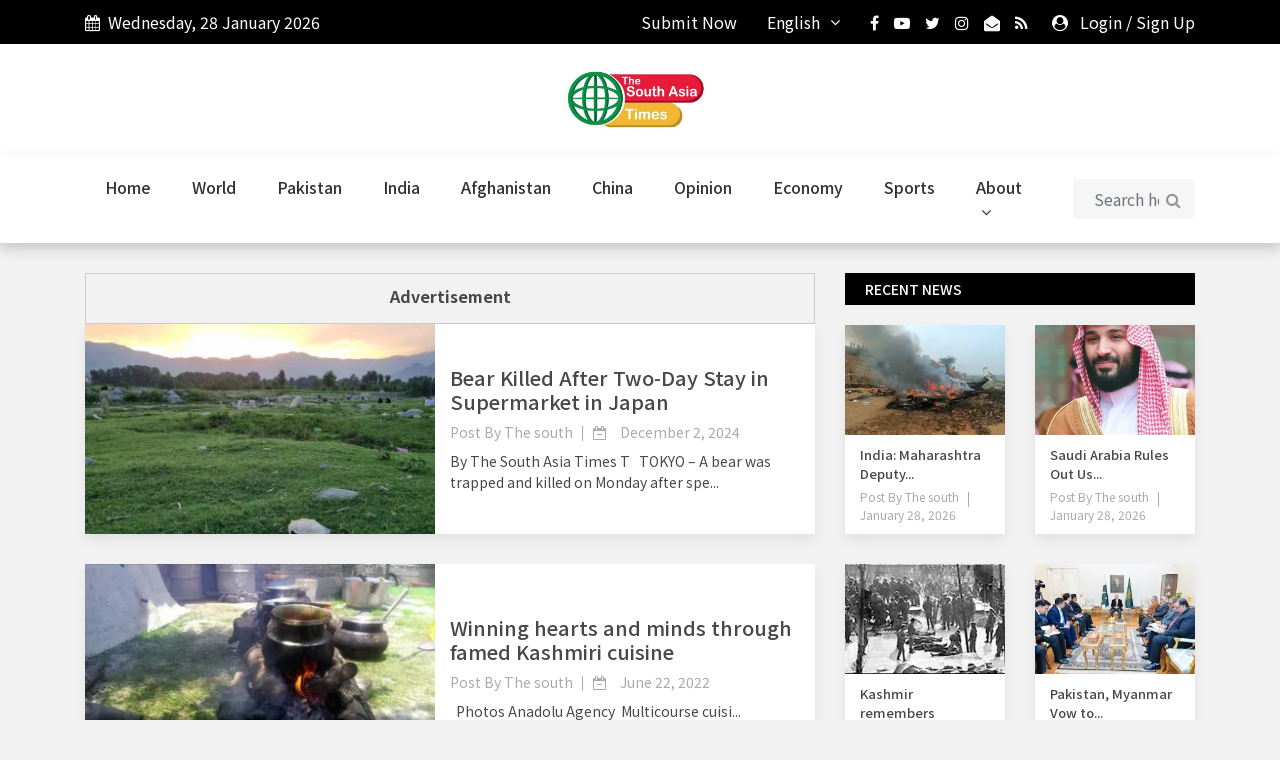

--- FILE ---
content_type: text/html; charset=UTF-8
request_url: https://thesouthasiatimes.com/category/culture
body_size: 7415
content:
<!DOCTYPE html>
<html lang="en">
<head>
    <meta charset="utf-8">
    <meta http-equiv="X-UA-Compatible" content="IE=edge">
    <meta name="viewport" content="width=device-width, initial-scale=1">

    
    <title>The South Asia Times | News</title>

    
    <link rel="stylesheet" href="https://thesouthasiatimes.com/public/site/css/bootstrap.min.css">
    <link rel="stylesheet" href="https://thesouthasiatimes.com/public/site/css/font-awesome.min.css">
    <link rel="stylesheet" href="https://thesouthasiatimes.com/public/site/css/magnific-popup.css">
    <link rel="stylesheet" href="https://thesouthasiatimes.com/public/site/css/animate.min.css">
    <link rel="stylesheet" href="https://thesouthasiatimes.com/public/site/css/slick.css">
    <link rel="stylesheet" href="https://thesouthasiatimes.com/public/site/css/structure.css">
    <link rel="stylesheet" href="https://thesouthasiatimes.com/public/site/css/main.css">
        <link rel="stylesheet" href="https://thesouthasiatimes.com/public/site/css/custom.css">
    <link rel="stylesheet" href="https://thesouthasiatimes.com/public/site/css/responsive.css">

    
    <link href="https://fonts.googleapis.com/css2?family=Noto+Sans+JP:wght@400;500;600;700&display=swap" rel="stylesheet">

    
    <link rel="icon" href="https://thesouthasiatimes.com/public/images/20220120150711_favicon_13.jpg">
    <link rel="apple-touch-icon" sizes="144x144" href="https://thesouthasiatimes.com/public/site/images/ico/apple-touch-icon-precomposed.png">
    <link rel="apple-touch-icon" sizes="114x114" href="https://thesouthasiatimes.com/public/site/images/ico/apple-touch-icon-114-precomposed.png">
    <link rel="apple-touch-icon" sizes="72x72" href="https://thesouthasiatimes.com/public/site/images/ico/apple-touch-icon-72-precomposed.png">
    <link rel="apple-touch-icon" sizes="57x57" href="https://thesouthasiatimes.com/public/site/images/ico/apple-touch-icon-57-precomposed.png">

                <script type="text/javascript" async src="//c.pubguru.net/pg.thesouthasiatimes.com.js"></script>

<!-- Google tag (gtag.js) -->
<script async src="https://www.googletagmanager.com/gtag/js?id=G-1HMJMPNLXF"></script>
<script>
  window.dataLayer = window.dataLayer || [];
  function gtag(){dataLayer.push(arguments);}
  gtag('js', new Date());

  gtag('config', 'G-1HMJMPNLXF');
</script>
                <style>
    #switch-mode {
        display: none !important;
    }
</style>
    
    <link rel="alternate" type="application/atom+xml" href="https://thesouthasiatimes.com/feed" title="My feed">

    

    <!-- Template Developed By  -->
    
    <style type="text/css">
      :root {
          --primary-color: #000000;
          --primary-font: Noto Sans JP, sans-serif;
          --plyr-color-main:#000000;
      }
    </style>

    <script async src="https://www.googletagmanager.com/gtag/js?id=UA-xxxxxxxx-1"></script>
    <script>
        window.dataLayer = window.dataLayer || [];
        function gtag(){dataLayer.push(arguments);}
        gtag('js', new Date());
        gtag('config', 'UA-xxxxxxxx-1');
    </script>
</head>

<body class="">
    <div id="switch-mode" class="">
        <div class="sm-text">Dark Mode</div>
        <div class="sm-button">
            <input type="hidden" id="url" value="https://thesouthasiatimes.com">
          <span></span>
        </div>
    </div>
    <header class="sg-header">
    <div class="sg-topbar topbar-style-1">
        <div class="container">
            <div class="d-md-flex justify-content-md-between">
                <div class="left-contennt d-flex d-flex-style-3">
                    <div class="weather-content d-flex mr-5">
                        <div class="date">
                            <span><i class="fa fa-calendar mr-2" aria-hidden="true"></i>Wednesday, 28 January 2026</span>
                        </div>
                    </div>
                </div>
                <!-- /.left-contennt -->
                <div class="right-content d-flex align-self-center">
                                            <div class="d-flex">
                            <div class="submit-news d-none d-md-block">
                                <a href="https://thesouthasiatimes.com/submit/news">Submit Now</a>
                            </div>
                        </div>
                                        <div class="sg-language">
                        <select name="code" id="languges-changer">
                                                            <option value="en" selected>English</option>
                                                    </select>
                    </div>
                    <div class="sg-social d-none d-md-block mr-4">
                        <ul class="global-list">
                                                            <li><a href="https://www.facebook.com/thesouthasiatimes" target="_blank"><i class="fa fa-facebook" aria-hidden="true"></i></a></li>
                                                            <li><a href="https://youtube.com/channel/UCa_Wef9PaIKF1pnsAtNteNA" target="_blank"><i class="fa fa-youtube-play" aria-hidden="true"></i></a></li>
                                                            <li><a href="https://twitter.com/thesouthasiatim?t=5K0wUzBkYhFgC3ic3X8UVQ&amp;s=09" target="_blank"><i class="fa fa-twitter" aria-hidden="true"></i></a></li>
                                                            <li><a href="https://www.instagram.com/thesouthasiatimes" target="_blank"><i class="fa fa-instagram" aria-hidden="true"></i></a></li>
                                                            <li><a href="thesouthasiatimes@gmail.com" target="_blank"><i class="fa fa-envelope-open" aria-hidden="true"></i></a></li>
                                                        <li><a href="https://thesouthasiatimes.com/feed"><i class="fa fa-rss" aria-hidden="true"></i></a></li>
                        </ul>
                    </div><!-- /.sg-social -->
                        <div class="sg-user">
                            <div class="style-3">
                                                                    <span>
                                <i class="fa fa-user-circle mr-2" aria-hidden="true"></i>
                                <a href="https://thesouthasiatimes.com/login">Login</a> <span class="d-none-small">/ <a href="https://thesouthasiatimes.com/register"> Sign Up</a></span>
                            </span>
                                                            </div>
                        </div>
                </div><!-- /.right-content -->
            </div>
        </div><!-- /.container -->
    </div><!-- /.sg-topbar -->
    <div class="header-bottom">
        <div class="container">
            <div class="text-center">
                <a class="navbar-brand align-self-center" href="https://thesouthasiatimes.com"><img src="https://thesouthasiatimes.com/public/images/20220120160556_logo_40.jpg" alt="Logo" class="img-fluid"></a>
            </div>
        </div><!-- /.container -->
    </div><!-- /.header-bottom -->

    <div class="sg-menu menu-style-1">
        <nav class="navbar navbar-expand-lg">
            <div class="container">
                <div class="menu-content">
                    <button class="navbar-toggler" type="button" data-toggle="collapse" data-target="#navbarNav" aria-controls="navbarNav" aria-expanded="false" aria-label="Toggle navigation">
                        <span class="navbar-toggler-icon"><i class="fa fa-align-justify"></i></span>
                    </button>

                    <div class="collapse navbar-collapse" id="navbarNav">
                        <ul class="navbar-nav">

                            
                                                                    <li class="nav-item sg-dropdown">
                                        <a href="https://www.thesouthasiatimes.com" target="">Home  </a>
                                        <ul class="sg-dropdown-menu">
                                                                                    </ul>
                                    </li>
                                
                                
                                
                            
                                                                    <li class="nav-item sg-dropdown">
                                        <a href="https://thesouthasiatimes.com/category/world" target="">World  </a>
                                        <ul class="sg-dropdown-menu">
                                                                                    </ul>
                                    </li>
                                
                                
                                
                            
                                                                    <li class="nav-item sg-dropdown">
                                        <a href="https://thesouthasiatimes.com/category/pakistan" target="">Pakistan  </a>
                                        <ul class="sg-dropdown-menu">
                                                                                    </ul>
                                    </li>
                                
                                
                                
                            
                                                                    <li class="nav-item sg-dropdown">
                                        <a href="https://thesouthasiatimes.com/category/india" target="">India  </a>
                                        <ul class="sg-dropdown-menu">
                                                                                    </ul>
                                    </li>
                                
                                
                                
                            
                                                                    <li class="nav-item sg-dropdown">
                                        <a href="https://thesouthasiatimes.com/category/afghanistan" target="">Afghanistan  </a>
                                        <ul class="sg-dropdown-menu">
                                                                                    </ul>
                                    </li>
                                
                                
                                
                            
                                                                    <li class="nav-item sg-dropdown">
                                        <a href="https://thesouthasiatimes.com/category/china" target="">China  </a>
                                        <ul class="sg-dropdown-menu">
                                                                                    </ul>
                                    </li>
                                
                                
                                
                            
                                                                    <li class="nav-item sg-dropdown">
                                        <a href="https://thesouthasiatimes.com/category/opinion" target="">Opinion  </a>
                                        <ul class="sg-dropdown-menu">
                                                                                    </ul>
                                    </li>
                                
                                
                                
                            
                                                                    <li class="nav-item sg-dropdown">
                                        <a href="https://thesouthasiatimes.com/category/economy" target="">Economy  </a>
                                        <ul class="sg-dropdown-menu">
                                                                                    </ul>
                                    </li>
                                
                                
                                
                            
                                                                    <li class="nav-item sg-dropdown">
                                        <a href="https://thesouthasiatimes.com/category/sports" target="">Sports  </a>
                                        <ul class="sg-dropdown-menu">
                                                                                    </ul>
                                    </li>
                                
                                
                                
                            
                                                                    <li class="nav-item sg-dropdown">
                                        <a href="https://www.thesouthasiatimes.com/page/about-us" target="">About <span><i class="fa fa-angle-down" aria-hidden="true"></i></span> </a>
                                        <ul class="sg-dropdown-menu">
                                                                                            <li class=""><a href="https://www.thesouthasiatimes.com/page/privacy-policy" target="">Privacy Policy </a>
                                                    <ul class="sg-dropdown-menu-menu">
                                                                                                            </ul>
                                                </li>
                                                                                            <li class=""><a href="https://www.thesouthasiatimes.com/page/disclaimer" target="">Disclaimer </a>
                                                    <ul class="sg-dropdown-menu-menu">
                                                                                                            </ul>
                                                </li>
                                                                                            <li class=""><a href="https://www.thesouthasiatimes.com/page/contact" target="">Contact Us </a>
                                                    <ul class="sg-dropdown-menu-menu">
                                                                                                            </ul>
                                                </li>
                                                                                    </ul>
                                    </li>
                                
                                
                                
                                                    </ul>
                    </div>

                    <div class="sg-search">
                        <div class="search-form">
                            <form action="https://thesouthasiatimes.com/search" id="search" method="GET">
                                <input class="form-control" name="search" type="text" placeholder="Search here">
                                <button type="submit"><i class="fa fa-search"></i></button>
                            </form>
                        </div>
                    </div><!-- /.sg-search -->
                </div><!-- /.menu-content -->
            </div><!-- /.container -->
        </nav><!-- /.navbar -->
    </div><!-- /.sg-menu -->
</header><!-- /.sg-header -->



<div class="container">
    <div class="row">
        <div class="col-12">
                                                                        </div>
    </div>
</div>


    <div class="sg-main-content mb-4">
        <div class="container">
            <div class="row">
                <div class="col-md-7 col-lg-8 sg-sticky">
                    <div class="theiaStickySidebar">
                        
 <!DOCTYPE html>
<html lang="en">
<head>
    <meta charset="UTF-8">
    <meta name="viewport" content="width=device-width, initial-scale=1.0">
    <title>AdSense Advertisement</title>
    <style>
        .ad-container {
            border: 1px solid #ccc;
            padding: 10px;
            text-align: center;
        }
        .ad-label {
            font-weight: bold;
            margin-bottom: 5px;
        }
    </style>
</head>
<body>
    <div class="ad-container">
        <div class="ad-label">Advertisement</div>
        <!-- Google AdSense ad code goes here -->

<script async src="https://securepubads.g.doubleclick.net/tag/js/gpt.js"></script>
    <div id="gpt-passback-thesouthasiatimes.com.Banner0.1740994318">
    <script>
    window.googletag = window.googletag || {cmd: []};
    googletag.cmd.push(function() {
      googletag.defineSlot('/23081990290,22767738539/thesouthasiatimes.com.Banner0.1740994318', [[300,250],[728,90],"fluid"], 'gpt-passback-thesouthasiatimes.com.Banner0.1740994318').addService(googletag.pubads());
        googletag.enableServices();
        googletag.display("gpt-passback-thesouthasiatimes.com.Banner0.1740994318");
      });
      </script>
      </div>
    </div>
<script defer src="https://static.cloudflareinsights.com/beacon.min.js/vcd15cbe7772f49c399c6a5babf22c1241717689176015" integrity="sha512-ZpsOmlRQV6y907TI0dKBHq9Md29nnaEIPlkf84rnaERnq6zvWvPUqr2ft8M1aS28oN72PdrCzSjY4U6VaAw1EQ==" data-cf-beacon='{"version":"2024.11.0","token":"05092e4820ba4296baed113a0324c88b","r":1,"server_timing":{"name":{"cfCacheStatus":true,"cfEdge":true,"cfExtPri":true,"cfL4":true,"cfOrigin":true,"cfSpeedBrain":true},"location_startswith":null}}' crossorigin="anonymous"></script>
</body>
</html>
                            <div class="sg-section">
                                <div class="section-content">
                                    <div class="latest-post-area">
                                                                                <div class="sg-post medium-post-style-1">
                                            <div class="entry-header">
                                                <div class="entry-thumbnail">
                                                    <a href="https://thesouthasiatimes.com/story/Bear-Japan-killed">
                                                         <img src="https://thesouthasiatimes.com/public/default-image/default-358x215.png " data-original=" https://thesouthasiatimes.com/public/images/20240823151042_medium_358x215_27.webp " class="img-fluid"   alt="Bear Killed After Two-Day Stay in Supermarket in Japan"  >
                                                                                                            </a>
                                                </div>
                                                                                            </div>
                                            <div class="entry-content align-self-center">
                                                <h3 class="entry-title"><a
                                                        href="https://thesouthasiatimes.com/story/Bear-Japan-killed">Bear Killed After Two-Day Stay in Supermarket in Japan</a>
                                                </h3>
                                                <div class="entry-meta mb-2">
                                                    <ul class="global-list">
                                                        <li>Post By <a href="https://thesouthasiatimes.com/author-profile/1">The south </a></li>
                                                        <li><i class="fa fa-calendar-minus-o" aria-hidden="true"></i>
                                                            <a href="https://thesouthasiatimes.com/date/2024-12-02">
                                                                December 2, 2024
                                                            </a>
                                                        </li>
                                                    </ul>
                                                </div>
                                                <p>By The South Asia Times&nbsp;T
&nbsp;
TOKYO &ndash; A bear was trapped and killed on Monday after spe...</p>
                                            </div>
                                        </div>
                                                                                <div class="sg-post medium-post-style-1">
                                            <div class="entry-header">
                                                <div class="entry-thumbnail">
                                                    <a href="https://thesouthasiatimes.com/story/kashmir-cuisine-famed">
                                                         <img src="https://thesouthasiatimes.com/public/default-image/default-358x215.png " data-original=" https://thesouthasiatimes.com/public/images/20220621160236_medium_358x215_21.webp " class="img-fluid"   alt="Winning hearts and minds through famed Kashmiri cuisine"  >
                                                                                                            </a>
                                                </div>
                                                                                            </div>
                                            <div class="entry-content align-self-center">
                                                <h3 class="entry-title"><a
                                                        href="https://thesouthasiatimes.com/story/kashmir-cuisine-famed">Winning hearts and minds through famed Kashmiri cuisine</a>
                                                </h3>
                                                <div class="entry-meta mb-2">
                                                    <ul class="global-list">
                                                        <li>Post By <a href="https://thesouthasiatimes.com/author-profile/1">The south </a></li>
                                                        <li><i class="fa fa-calendar-minus-o" aria-hidden="true"></i>
                                                            <a href="https://thesouthasiatimes.com/date/2022-06-22">
                                                                June 22, 2022
                                                            </a>
                                                        </li>
                                                    </ul>
                                                </div>
                                                <p>&nbsp;
Photos Anadolu Agency&nbsp;
Multicourse cuisi...</p>
                                            </div>
                                        </div>
                                                                                <div class="sg-post medium-post-style-1">
                                            <div class="entry-header">
                                                <div class="entry-thumbnail">
                                                    <a href="https://thesouthasiatimes.com/story/japan-young-marry">
                                                         <img src="https://thesouthasiatimes.com/public/default-image/default-358x215.png " data-original=" https://thesouthasiatimes.com/public/images/20220614140358_medium_358x215_14.webp " class="img-fluid"   alt="1 in 4 singles in 30s in Japan not willing to marry"  >
                                                                                                            </a>
                                                </div>
                                                                                            </div>
                                            <div class="entry-content align-self-center">
                                                <h3 class="entry-title"><a
                                                        href="https://thesouthasiatimes.com/story/japan-young-marry">1 in 4 singles in 30s in Japan not willing to marry</a>
                                                </h3>
                                                <div class="entry-meta mb-2">
                                                    <ul class="global-list">
                                                        <li>Post By <a href="https://thesouthasiatimes.com/author-profile/1">The south </a></li>
                                                        <li><i class="fa fa-calendar-minus-o" aria-hidden="true"></i>
                                                            <a href="https://thesouthasiatimes.com/date/2022-06-15">
                                                                June 15, 2022
                                                            </a>
                                                        </li>
                                                    </ul>
                                                </div>
                                                <p>PHOTO COURTESY - Kyodo&nbsp;
&nbsp;
&nbsp;
JAPAN:...</p>
                                            </div>
                                        </div>
                                                                                <div class="sg-post medium-post-style-1">
                                            <div class="entry-header">
                                                <div class="entry-thumbnail">
                                                    <a href="https://thesouthasiatimes.com/story/ukraine-turkiye-children">
                                                         <img src="https://thesouthasiatimes.com/public/default-image/default-358x215.png " data-original=" https://thesouthasiatimes.com/public/images/20220423183136_medium_358x215_41.webp " class="img-fluid"   alt="Ukrainian orphans share joy of children's day in Turkiye"  >
                                                                                                            </a>
                                                </div>
                                                                                            </div>
                                            <div class="entry-content align-self-center">
                                                <h3 class="entry-title"><a
                                                        href="https://thesouthasiatimes.com/story/ukraine-turkiye-children">Ukrainian orphans share joy of children's day in Turkiye</a>
                                                </h3>
                                                <div class="entry-meta mb-2">
                                                    <ul class="global-list">
                                                        <li>Post By <a href="https://thesouthasiatimes.com/author-profile/1">The south </a></li>
                                                        <li><i class="fa fa-calendar-minus-o" aria-hidden="true"></i>
                                                            <a href="https://thesouthasiatimes.com/date/2022-04-24">
                                                                April 24, 2022
                                                            </a>
                                                        </li>
                                                    </ul>
                                                </div>
                                                <p>By Anadolu Agency 
ANTALYA, Turkiye&nbsp; -&nbsp;Ukrainian orphans who had...</p>
                                            </div>
                                        </div>
                                                                                <div class="sg-post medium-post-style-1">
                                            <div class="entry-header">
                                                <div class="entry-thumbnail">
                                                    <a href="https://thesouthasiatimes.com/story/republicday-Pakistan">
                                                         <img src="https://thesouthasiatimes.com/public/default-image/default-358x215.png " data-original=" https://thesouthasiatimes.com/public/images/20220323144339_medium_358x215_48.webp " class="img-fluid"   alt="Pakistanis celebrate republic day, impressive military parade held in Islamabad"  >
                                                                                                            </a>
                                                </div>
                                                                                            </div>
                                            <div class="entry-content align-self-center">
                                                <h3 class="entry-title"><a
                                                        href="https://thesouthasiatimes.com/story/republicday-Pakistan">Pakistanis celebrate republic day, impressive military parade hel...</a>
                                                </h3>
                                                <div class="entry-meta mb-2">
                                                    <ul class="global-list">
                                                        <li>Post By <a href="https://thesouthasiatimes.com/author-profile/1">The south </a></li>
                                                        <li><i class="fa fa-calendar-minus-o" aria-hidden="true"></i>
                                                            <a href="https://thesouthasiatimes.com/date/2022-03-24">
                                                                March 24, 2022
                                                            </a>
                                                        </li>
                                                    </ul>
                                                </div>
                                                <p>By Anadolu Agency&nbsp;
Pakistan (AA) - Pakistanis celebrated their republic day on Wednesday amid a display...</p>
                                            </div>
                                        </div>
                                                                                <div class="sg-post medium-post-style-1">
                                            <div class="entry-header">
                                                <div class="entry-thumbnail">
                                                    <a href="https://thesouthasiatimes.com/story/PIA-azerbaijan">
                                                         <img src="https://thesouthasiatimes.com/public/default-image/default-358x215.png " data-original=" https://thesouthasiatimes.com/public/images/20220316235114_medium_358x215_27.webp " class="img-fluid"   alt="First direct flight of Pakistan International Airline warmly welcomes at Baku, Azerbaijan "  >
                                                                                                            </a>
                                                </div>
                                                                                            </div>
                                            <div class="entry-content align-self-center">
                                                <h3 class="entry-title"><a
                                                        href="https://thesouthasiatimes.com/story/PIA-azerbaijan">First direct flight of Pakistan International Airline warmly welc...</a>
                                                </h3>
                                                <div class="entry-meta mb-2">
                                                    <ul class="global-list">
                                                        <li>Post By <a href="https://thesouthasiatimes.com/author-profile/1">The south </a></li>
                                                        <li><i class="fa fa-calendar-minus-o" aria-hidden="true"></i>
                                                            <a href="https://thesouthasiatimes.com/date/2022-03-17">
                                                                March 17, 2022
                                                            </a>
                                                        </li>
                                                    </ul>
                                                </div>
                                                <p>&nbsp;
BAKU (TSAT) - Pakistan state-run airline has started its flight operation for Azerbaijan and its first...</p>
                                            </div>
                                        </div>
                                                                            </div>
                                                                            <input type="hidden" id="last_id" value="1">
                                        <input type="hidden" id="category_id" value="5">
                                        <div class="col-sm-12 col-xs-12 d-none" id="latest-preloader-area">
                                            <div class="row latest-preloader">
                                                <div class="col-md-7 offset-md-5">
                                                    <img src="https://thesouthasiatimes.com/public/site/images/preloader-2.gif" alt="Image" class="tr-preloader img-fluid">
                                                </div>
                                            </div>
                                        </div>
                                        <div class="col-sm-12 col-xs-12">
                                            <div class="row">
                                                <button class="btn-load-more " id="btn-load-more-category"> Load more... </button>
                                                <button class="btn-load-more d-none" id="no-more-data">
                                                    No more records!                                            </button>
                                                    <input type="hidden" id="url" value="https://thesouthasiatimes.com">
                                            </div>
                                        </div>
                                                                    </div>
                            </div>
                    </div>
                </div>
                <div class="col-md-5 col-lg-4 sg-sticky">
                    <div class="sg-sidebar theiaStickySidebar">
                        <div class="sg-widget">
    <h3 class="widget-title">Recent News</h3>
    <div class="row">
                    <div class="col-md-6">
                <div class="sg-post small-post">
                    <div class="entry-header">
    <div class="entry-thumbnail">
        <a href="https://thesouthasiatimes.com/story/India-plane-crashjan28">
                            <img src="https://thesouthasiatimes.com/public/default-image/default-123x83.png "
                     data-original=" https://thesouthasiatimes.com/public/images/20260128101746_medium_255x175_25.webp "
                     class="img-fluid lazy" width="100%" height="100%" alt="India: Maharashtra Deputy Chief Minister Ajit Pawar Killed in Charter Plane Crash Near Baramati">
                    </a>
    </div>
    </div>
                    <div class="entry-content">
                        <a href="https://thesouthasiatimes.com/story/India-plane-crashjan28"><p>India: Maharashtra Deputy...</p></a>
                        <div class="entry-meta">
                            <ul class="global-list">
                                <li class="d-sm-none d-md-none d-lg-block">Post By<a href="https://thesouthasiatimes.com/author-profile/1"> The south</a></li>
                                <li> <a href="https://thesouthasiatimes.com/date/2026-01-28">January 28, 2026</a></li>
                            </ul>
                        </div>
                    </div>
                </div>
            </div>
                    <div class="col-md-6">
                <div class="sg-post small-post">
                    <div class="entry-header">
    <div class="entry-thumbnail">
        <a href="https://thesouthasiatimes.com/story/Saudi-Iran-Jan28">
                            <img src="https://thesouthasiatimes.com/public/default-image/default-123x83.png "
                     data-original=" https://thesouthasiatimes.com/public/images/20260128101113_medium_255x175_31.webp "
                     class="img-fluid lazy" width="100%" height="100%" alt="Saudi Arabia Rules Out Use of Its Airspace or Waters in Any Action Against Iran">
                    </a>
    </div>
    </div>
                    <div class="entry-content">
                        <a href="https://thesouthasiatimes.com/story/Saudi-Iran-Jan28"><p>Saudi Arabia Rules Out Us...</p></a>
                        <div class="entry-meta">
                            <ul class="global-list">
                                <li class="d-sm-none d-md-none d-lg-block">Post By<a href="https://thesouthasiatimes.com/author-profile/1"> The south</a></li>
                                <li> <a href="https://thesouthasiatimes.com/date/2026-01-28">January 28, 2026</a></li>
                            </ul>
                        </div>
                    </div>
                </div>
            </div>
                    <div class="col-md-6">
                <div class="sg-post small-post">
                    <div class="entry-header">
    <div class="entry-thumbnail">
        <a href="https://thesouthasiatimes.com/story/Kupwara-massacre-jan27">
                            <img src="https://thesouthasiatimes.com/public/default-image/default-123x83.png "
                     data-original=" https://thesouthasiatimes.com/public/images/20260127184627_medium_255x175_26.webp "
                     class="img-fluid lazy" width="100%" height="100%" alt="Kashmir remembers Kupwara Massacre: Three decades of pain and injustice">
                    </a>
    </div>
    </div>
                    <div class="entry-content">
                        <a href="https://thesouthasiatimes.com/story/Kupwara-massacre-jan27"><p>Kashmir remembers Kupwara...</p></a>
                        <div class="entry-meta">
                            <ul class="global-list">
                                <li class="d-sm-none d-md-none d-lg-block">Post By<a href="https://thesouthasiatimes.com/author-profile/1"> The south</a></li>
                                <li> <a href="https://thesouthasiatimes.com/date/2026-01-27">January 27, 2026</a></li>
                            </ul>
                        </div>
                    </div>
                </div>
            </div>
                    <div class="col-md-6">
                <div class="sg-post small-post">
                    <div class="entry-header">
    <div class="entry-thumbnail">
        <a href="https://thesouthasiatimes.com/story/Pakistan-Myanmar-jan27">
                            <img src="https://thesouthasiatimes.com/public/default-image/default-123x83.png "
                     data-original=" https://thesouthasiatimes.com/public/images/20260127150146_medium_255x175_46.webp "
                     class="img-fluid lazy" width="100%" height="100%" alt="Pakistan, Myanmar Vow to Strengthen Bilateral Ties">
                    </a>
    </div>
    </div>
                    <div class="entry-content">
                        <a href="https://thesouthasiatimes.com/story/Pakistan-Myanmar-jan27"><p>Pakistan, Myanmar Vow to...</p></a>
                        <div class="entry-meta">
                            <ul class="global-list">
                                <li class="d-sm-none d-md-none d-lg-block">Post By<a href="https://thesouthasiatimes.com/author-profile/1"> The south</a></li>
                                <li> <a href="https://thesouthasiatimes.com/date/2026-01-27">January 27, 2026</a></li>
                            </ul>
                        </div>
                    </div>
                </div>
            </div>
            </div>
</div>
                    <div class="sg-widget">
        <h3 class="widget-title">Recommended</h3>

        <ul class="global-list">
                            <li>
                    <div class="sg-post small-post post-style-1">
                        <div class="entry-header">
    <div class="entry-thumbnail">
        <a href="https://thesouthasiatimes.com/story/babies-being-sold-to-feed-siblings,-un-chief-describe-afghanistan-situation-worrying">
                            <img src="https://thesouthasiatimes.com/public/default-image/default-123x83.png "
                     data-original=" https://thesouthasiatimes.com/public/images/20220117135909_small_123x83_14.webp "
                     class="img-fluid lazy" width="100%" height="100%" alt="Babies being sold to feed siblings, UN chief describe Afghanistan situation worrying">
                    </a>
    </div>
    </div>
                        <div class="entry-content">
                            <a href="https://thesouthasiatimes.com/story/babies-being-sold-to-feed-siblings,-un-chief-describe-afghanistan-situation-worrying">
                                <p>Babies being sold to feed...</p>
                            </a>
                            <div class="entry-meta">
                                <ul class="global-list">
                                    <li class="d-sm-none d-md-none d-lg-block">
                                        Post By<a href="https://thesouthasiatimes.com/author-profile/1"> 
                                            The south
                                        </a>
                                    </li>
                                    <li>
                                        <a href="https://thesouthasiatimes.com/date/2022-01-18">
                                            January 18, 2022
                                        </a>
                                    </li>
                                </ul>
                            </div>
                        </div>
                    </div>
                </li>
                            <li>
                    <div class="sg-post small-post post-style-1">
                        <div class="entry-header">
    <div class="entry-thumbnail">
        <a href="https://thesouthasiatimes.com/story/pakistan-finalizes-%2463m-education-package-for-afghan-students">
                            <img src="https://thesouthasiatimes.com/public/default-image/default-123x83.png "
                     data-original=" https://thesouthasiatimes.com/public/images/20220117140431_small_123x83_41.webp "
                     class="img-fluid lazy" width="100%" height="100%" alt="Pakistan finalizes $63M education package for Afghan students">
                    </a>
    </div>
    </div>
                        <div class="entry-content">
                            <a href="https://thesouthasiatimes.com/story/pakistan-finalizes-%2463m-education-package-for-afghan-students">
                                <p>Pakistan finalizes $63M e...</p>
                            </a>
                            <div class="entry-meta">
                                <ul class="global-list">
                                    <li class="d-sm-none d-md-none d-lg-block">
                                        Post By<a href="https://thesouthasiatimes.com/author-profile/1"> 
                                            The south
                                        </a>
                                    </li>
                                    <li>
                                        <a href="https://thesouthasiatimes.com/date/2022-01-18">
                                            January 18, 2022
                                        </a>
                                    </li>
                                </ul>
                            </div>
                        </div>
                    </div>
                </li>
                            <li>
                    <div class="sg-post small-post post-style-1">
                        <div class="entry-header">
    <div class="entry-thumbnail">
        <a href="https://thesouthasiatimes.com/story/with-war-over,-economic-crisis-puts-lives-of-millions-of-afghans-in-jeopardy">
                            <img src="https://thesouthasiatimes.com/public/default-image/default-123x83.png "
                     data-original=" https://thesouthasiatimes.com/public/images/20220117140908_small_123x83_2.webp "
                     class="img-fluid lazy" width="100%" height="100%" alt="With war over, economic crisis puts lives of millions of Afghans in jeopardy">
                    </a>
    </div>
    </div>
                        <div class="entry-content">
                            <a href="https://thesouthasiatimes.com/story/with-war-over,-economic-crisis-puts-lives-of-millions-of-afghans-in-jeopardy">
                                <p>With war over, economic c...</p>
                            </a>
                            <div class="entry-meta">
                                <ul class="global-list">
                                    <li class="d-sm-none d-md-none d-lg-block">
                                        Post By<a href="https://thesouthasiatimes.com/author-profile/1"> 
                                            The south
                                        </a>
                                    </li>
                                    <li>
                                        <a href="https://thesouthasiatimes.com/date/2022-01-18">
                                            January 18, 2022
                                        </a>
                                    </li>
                                </ul>
                            </div>
                        </div>
                    </div>
                </li>
                            <li>
                    <div class="sg-post small-post post-style-1">
                        <div class="entry-header">
    <div class="entry-thumbnail">
        <a href="https://thesouthasiatimes.com/story/china-calls-guantanamo-bay-prison-as-%E2%80%98dark-page%E2%80%99-in-world-history">
                            <img src="https://thesouthasiatimes.com/public/default-image/default-123x83.png "
                     data-original=" https://thesouthasiatimes.com/public/images/20220117141032_small_123x83_15.webp "
                     class="img-fluid lazy" width="100%" height="100%" alt="China calls Guantanamo bay prison as ‘dark page’ in world history">
                    </a>
    </div>
    </div>
                        <div class="entry-content">
                            <a href="https://thesouthasiatimes.com/story/china-calls-guantanamo-bay-prison-as-%E2%80%98dark-page%E2%80%99-in-world-history">
                                <p>China calls Guantanamo ba...</p>
                            </a>
                            <div class="entry-meta">
                                <ul class="global-list">
                                    <li class="d-sm-none d-md-none d-lg-block">
                                        Post By<a href="https://thesouthasiatimes.com/author-profile/1"> 
                                            The south
                                        </a>
                                    </li>
                                    <li>
                                        <a href="https://thesouthasiatimes.com/date/2022-01-18">
                                            January 18, 2022
                                        </a>
                                    </li>
                                </ul>
                            </div>
                        </div>
                    </div>
                </li>
                    </ul>
    </div>

                    <div class="sg-widget">
    <h3 class="widget-title">Archive</h3>
    <div class="widget-archive text-center">
        <div class="mb-2 splash-description alert-box failure">
            <span class="">Please select a date!</span>
        </div>
        <div class="form-group">
            <div class="input-group">
                <div class="container-calender">
                    <div class="calendar">
                        <div class="calendar-footer">
                            <div class="btns">
                                <div class="next-prev">
                                    <div class="btn prev-btn"><i class="fa fa-angle-left"></i></div>
                                    <div class="btn next-btn"><i class="fa fa-angle-right"></i></div>
                                </div>
                                <div>
                                    <div class="btn ok-btn">Submit</div>
                                </div>
                            </div>
                        </div>
                    </div>
                </div>
            </div>
        </div>
    </div>
</div>

                    <div class="sg-widget widget-social">
    <h3 class="widget-title">Stay Connected</h3>
    <div class="sg-socail">
        <ul class="global-list">
                            <li class="facebook"><a href="https://www.facebook.com/thesouthasiatimes" style="background:#056ed8"><span style="background:#0061c2"><i class="fa fa-facebook" aria-hidden="true"></i></span>Facebook</a></li>
                            <li class="facebook"><a href="https://youtube.com/channel/UCa_Wef9PaIKF1pnsAtNteNA" style="background:#e50017"><span style="background:#fe031c"><i class="fa fa-youtube-play" aria-hidden="true"></i></span>Youtube</a></li>
                            <li class="facebook"><a href="https://twitter.com/thesouthasiatim?t=5K0wUzBkYhFgC3ic3X8UVQ&amp;s=09" style="background:#349aff"><span style="background:#2391ff"><i class="fa fa-twitter" aria-hidden="true"></i></span>Twitter</a></li>
                            <li class="facebook"><a href="https://www.instagram.com/thesouthasiatimes" style="background:#ea80ce"><span style="background:#da169c"><i class="fa fa-instagram" aria-hidden="true"></i></span>Instagram</a></li>
                            <li class="facebook"><a href="thesouthasiatimes@gmail.com" style="background:#f03d3d"><span style="background:#fa0032"><i class="fa fa-envelope-open" aria-hidden="true"></i></span>Gmail</a></li>
                    </ul>
    </div>
</div><!-- /.sg-widget -->
     <!DOCTYPE html>
<html lang="en">
<head>
    <meta charset="UTF-8">
    <meta name="viewport" content="width=device-width, initial-scale=1.0">
    <title>AdSense Advertisement</title>
    <style>
        .ad-container {
            border: 1px solid #ccc;
            padding: 10px;
            text-align: center;
        }
        .ad-label {
            font-weight: bold;
            margin-bottom: 5px;
        }
    </style>
</head>
<body>
    <div class="ad-container">
        <div class="ad-label">Advertisement</div>
        <!-- Google AdSense ad code goes here -->
      <pubguru data-pg-ad="thesouthasiatimescom_sidebar" ></pubguru>
     
</body>
</html>                    </div>
                </div>
            </div>
        </div>
    </div>

    <div class="scrollToTop" id="display-nothing">
        <a href="#"><i class="fa fa-angle-up"></i></a>
    </div>
<div class="footer footer-style-1">
    <div class="footer-top">
        <div class="container">
            <div class="footer-content">
                <div class="row">
                                                                        <div class="col-lg-4">
    <div class="footer-widget">
        <h3>Popular Posts</h3>
                    
                        <div class="sg-post small-post post-style-1">
                <div class="entry-header">
                    <div class="entry-thumbnail">
                        <a href="https://thesouthasiatimes.com/story/Pakistani-belives-US-topple-imrankhan-govt">
                                                            <img src="https://thesouthasiatimes.com/public/default-image/default-123x83.png " data-original=" https://thesouthasiatimes.com/public/images/20220425232913_small_123x83_24.webp " class="img-fluid"   alt="Over 95% of Pakistani believes, US toppled Imran Khan's government in South Asian country : Recent Twitter survey"  >
                                                    </a>
                    </div>
                    
                </div>

                <div class="entry-content">
                    <h2 class="entry-title"><a href="https://thesouthasiatimes.com/story/Pakistani-belives-US-topple-imrankhan-govt">Over 95% of Pakist...</a></h2>
                    <div class="entry-meta">
                        <ul class="global-list">
                            <li>Post By<a href="https://thesouthasiatimes.com/author-profile/1"> The south</a></li>
                            <li><a href="https://thesouthasiatimes.com/date/2022-04-27">April 27, 2022</a></li>
                        </ul>
                    </div>
                </div>
            </div>

                                
                        <div class="sg-post small-post post-style-1">
                <div class="entry-header">
                    <div class="entry-thumbnail">
                        <a href="https://thesouthasiatimes.com/story/ImranKhan-blasphemycase-Muslims-express-concern">
                                                            <img src="https://thesouthasiatimes.com/public/default-image/default-123x83.png " data-original=" https://thesouthasiatimes.com/public/images/20220502003642_small_123x83_35.webp " class="img-fluid"   alt="Muslims from abroad show solidarity with Imran Khan, express deep concerns over accusing him of blasphemy "  >
                                                    </a>
                    </div>
                    
                </div>

                <div class="entry-content">
                    <h2 class="entry-title"><a href="https://thesouthasiatimes.com/story/ImranKhan-blasphemycase-Muslims-express-concern">Muslims from abroa...</a></h2>
                    <div class="entry-meta">
                        <ul class="global-list">
                            <li>Post By<a href="https://thesouthasiatimes.com/author-profile/1"> The south</a></li>
                            <li><a href="https://thesouthasiatimes.com/date/2022-05-02">May 2, 2022</a></li>
                        </ul>
                    </div>
                </div>
            </div>

                                
                        <div class="sg-post small-post post-style-1">
                <div class="entry-header">
                    <div class="entry-thumbnail">
                        <a href="https://thesouthasiatimes.com/story/Pakistan-responsible-nuclear-state">
                                                            <img src="https://thesouthasiatimes.com/public/default-image/default-123x83.png " data-original=" https://thesouthasiatimes.com/public/images/20230102220940_small_123x83_50.webp " class="img-fluid"   alt="Pakistan as Responsible Nuclear Weapon State"  >
                                                    </a>
                    </div>
                    
                </div>

                <div class="entry-content">
                    <h2 class="entry-title"><a href="https://thesouthasiatimes.com/story/Pakistan-responsible-nuclear-state">Pakistan as Respon...</a></h2>
                    <div class="entry-meta">
                        <ul class="global-list">
                            <li>Post By<a href="https://thesouthasiatimes.com/author-profile/1"> The south</a></li>
                            <li><a href="https://thesouthasiatimes.com/date/2023-03-01">March 1, 2023</a></li>
                        </ul>
                    </div>
                </div>
            </div>

                                                    </div>
</div>
                                                                                                <div class="col-lg-4">
    <div class="footer-widget categories-widget">
        <h3>Categories</h3>
        <ul class="global-list">
                                            <li><a href="https://thesouthasiatimes.com/category/world">World <span>(905)</span></a></li>
                                            <li><a href="https://thesouthasiatimes.com/category/pakistan">Pakistan <span>(1032)</span></a></li>
                                            <li><a href="https://thesouthasiatimes.com/category/afghanistan">AFGHANISTAN <span>(126)</span></a></li>
                                            <li><a href="https://thesouthasiatimes.com/category/china">China <span>(112)</span></a></li>
                                            <li><a href="https://thesouthasiatimes.com/category/culture">culture <span>(7)</span></a></li>
                                            <li><a href="https://thesouthasiatimes.com/category/economy">Economy <span>(53)</span></a></li>
                                            <li><a href="https://thesouthasiatimes.com/category/india">India <span>(152)</span></a></li>
                                                        </ul>
    </div>
</div>
                                                            </div><!-- /.row -->
            </div>
        </div><!-- /.container -->
    </div>
    <div class="footer-bottom">
        <div class="container text-center">
            <span>Copyright © 2025 The South Asia Times - All Rights Reserved.</span>
        </div><!-- /.container -->
    </div>
  
</div><!-- /.footer -->




<script src="https://thesouthasiatimes.com/public/site/js/jquery.min.js"></script>
<script src="https://thesouthasiatimes.com/public/site/js/popper.min.js"></script>
<script src="https://thesouthasiatimes.com/public/site/js/bootstrap.min.js"></script>
<script src="https://thesouthasiatimes.com/public/site/js/slick.min.js"></script>
<script src="https://thesouthasiatimes.com/public/site/js/theia-sticky-sidebar.min.js"></script>
<script src="https://thesouthasiatimes.com/public/site/js/magnific-popup.min.js"></script>
<script src="https://thesouthasiatimes.com/public/site/js/carouFredSel.js"></script>
<script src="https://thesouthasiatimes.com/public/site/js/main.js"></script>
<script src="https://thesouthasiatimes.com/public/js/custom.js"></script>

<script type="text/javascript" src="https://thesouthasiatimes.com/public/site/js/jquery.cookie.min.js"></script>
    <script src="https://thesouthasiatimes.com/public/site/js/lazyload.js"></script>
        <script src="https://thesouthasiatimes.com/public/site/js/bootstrap-tagsinput.min.js" async></script>

    

                
        <link rel="stylesheet" href="https://thesouthasiatimes.com/public/site/css/calendar.css">
    <script src="https://thesouthasiatimes.com/public/site/js/calendar.js"></script>
    <script>
        let c = $('.calendar');
        let calendar = new Calendar(c);
        c.find('.ok-btn').on('click', function(event) {
            event.preventDefault();
            if(calendar.getSelectedDate().day !== undefined){
                var baseUrl = "https://thesouthasiatimes.com/date" + '/' + calendar.getSelectedDate().fullDate;
                // console.log(baseUrl);
                // return false;
                
                window.location.href = baseUrl;
            }
            else{
                $( ".splash-description" ).fadeIn( 300 ).delay( 1500 ).fadeOut( 400 );
            }
        });
    </script>
    <script type="text/javascript">

        var _gaq = _gaq || [];
        _gaq.push(['_setAccount', 'UA-36251023-1']);
        _gaq.push(['_setDomainName', 'jqueryscript.net']);
        _gaq.push(['_trackPageview']);

        (function() {
            var ga = document.createElement('script'); ga.type = 'text/javascript'; ga.async = true;
            ga.src = ('https:' == document.location.protocol ? 'https://ssl' : 'http://www') + '.google-analytics.com/ga.js';
            var s = document.getElementsByTagName('script')[0]; s.parentNode.insertBefore(ga, s);
        })();

    </script>
        
                                    

    
    <script type="text/javascript" src="https://thesouthasiatimes.com/public/site/js/webp-support.js"></script>
    <script type="text/javascript" src="https://thesouthasiatimes.com/public/site/js/custom.js" type="text/javascript"></script>

</body>
</html>


--- FILE ---
content_type: text/html; charset=utf-8
request_url: https://www.google.com/recaptcha/api2/aframe
body_size: 269
content:
<!DOCTYPE HTML><html><head><meta http-equiv="content-type" content="text/html; charset=UTF-8"></head><body><script nonce="XlN9G3kkV4Se3L1KhZ2IRw">/** Anti-fraud and anti-abuse applications only. See google.com/recaptcha */ try{var clients={'sodar':'https://pagead2.googlesyndication.com/pagead/sodar?'};window.addEventListener("message",function(a){try{if(a.source===window.parent){var b=JSON.parse(a.data);var c=clients[b['id']];if(c){var d=document.createElement('img');d.src=c+b['params']+'&rc='+(localStorage.getItem("rc::a")?sessionStorage.getItem("rc::b"):"");window.document.body.appendChild(d);sessionStorage.setItem("rc::e",parseInt(sessionStorage.getItem("rc::e")||0)+1);localStorage.setItem("rc::h",'1769592789782');}}}catch(b){}});window.parent.postMessage("_grecaptcha_ready", "*");}catch(b){}</script></body></html>

--- FILE ---
content_type: text/css
request_url: https://thesouthasiatimes.com/public/site/css/structure.css
body_size: 3944
content:
/* Structure */

a, 
a:hover,
a:focus,
input:focus {
	text-decoration:none;
	outline: none;
}

a:active,
a:focus, button:focus, .btn:focus,
input:focus, textarea:focus, select:focus, 
.form-control, .form-control:focus {
    outline: none !important;
    text-decoration: none !important;
    box-shadow: none !important;
}

.global-list,
.sg-list{
	margin:0;
	padding:0;
    list-style:none;
}


/* widget */

.widget {
	overflow: hidden;
	margin-bottom: 30px;
}

.widget select {
	width: 100%;
	padding: 15px;
}

.widget:last-child {
	margin-bottom: 0;
}

.widget_search form {
	position: relative;
}

.widget_search .form-control {
	margin-bottom: 0;
	height: 50px;
	padding-right: 35px;
}

.widget_search .btn {
	position: absolute;
	font-size: 14px;
	top: 15px;
	right: 20px;
	padding: 0;
	border: 0;
	color: #5a6a72;
	cursor: pointer;
	background-color: transparent;
}

.widget_title {
	margin-bottom: 15px;
	position: relative;
}

.widget-area .widget>ul {
	margin: 0;
	padding: 0;
	list-style: none;
	overflow: hidden;
	width: 100%;
}

.widget ul li {
	width: 100%;
	padding: 5px 0;
}

.widget ul li ul.sub-menu {
	margin-top:5px;
}

.widget ul li:last-child {
	border-bottom: 0;
	padding-bottom: 0;
}

.widget ul li p {
	margin-bottom: 0;
}

.widget.widget_categories li {
	float: right;
	width: 100%;
	text-align: right;
}

.widget.widget_categories li a {
	float: left;
	text-align: left !important;
}

.widget .children {
	margin-left: 0px;
	padding-left: 20px;
	list-style: none;
}

.widget .children li{
	position: relative;
}

.widget .children li:last-child {
	padding-bottom: 0;
}

.widget.widget_recent_entries span {
	font-size: 16px;
	display: block;
	margin-bottom: 5px;
}

.tagcloud {
	margin-top: 30px;
}

.tagcloud a {
	display: inline-block;
}

.widget-area select {
	width: 100%;
	padding: 10px 15px;
}

.widget.widget_media_image {
	padding: 0;
	border-radius: 4px;
}

.widget_media_image img {
	width: 100%;
}

.widget .entry-thumbnail {
	border-radius: 0;
	margin-right: 15px;
}

.widget.widget_recent_entries {
	line-height: 20px;
}

.widget.widget_recent_entries>ul{
	overflow: visible;
}

.widget.widget_recent_entries li {
	position: relative;
	padding: 20px 0;
}

.widget.widget_recent_entries li:last-child {
	padding-bottom: 0;
}

.widget.widget_recent_entries li:last-child:after {
	display: none;
}

.widget .entry-thumbnail img {
	width: 100%;
}

caption {
	caption-side: top;
}

/* comments-area */

.comments-area {
	padding: 30px;
}

.comments-area .media {
	display: block;
}

.comments-area h1 {
	font-size: 24px;
	color: #292929;
	font-weight: 600;
	margin-bottom: 30px;
}

.comment-list li {
	overflow: hidden;
	margin-top: 20px;
	width: 100%;
}

.comment-list>li:first-child {
	margin-top: 0;
}

.comment-list>li:last-child {
	margin-bottom: 15px;
}

.commenter-avatar {
	float: left;
	margin-right: 25px;
	width: 80px;
	height: 80px;
	border-radius: 100%;
	overflow: hidden;
	background-color: #f7f5f6;
}

.commenter-avatar img {
	width: 100%;
	height: 100%;
}

.comment-box {
	overflow: hidden;
}

.comment-box .comment-meta {
	overflow: hidden;
	margin-bottom: 5px;
}

.comment-list .children {
	margin-left: 45px;
}


/*--------------------------------------------------------------
# Normalize
--------------------------------------------------------------*/
html {
	font-family: sans-serif;
	-webkit-text-size-adjust: 100%;
	-ms-text-size-adjust: 100%;
}

body {
	margin: 0;
}

article,
aside,
details,
figcaption,
figure,
footer,
header,
main,
menu,
nav,
section,
summary {
	display: block;
}

audio,
canvas,
progress,
video {
	display: inline-block;
	vertical-align: baseline;
}

audio:not([controls]) {
	display: none;
	height: 0;
}

[hidden],
template {
	display: none;
}

abbr[title] {
	border-bottom: 1px dotted;
}

b,
strong {
	font-weight: bold;
}

dfn {
	font-style: italic;
}

small {
	font-size: 80%;
}

sub,
sup {
	font-size: 75%;
	line-height: 0;
	position: relative;
	vertical-align: baseline;
}

sup {
	top: -0.5em;
}

sub {
	bottom: -0.25em;
}

img {
	border: 0;
}

svg:not(:root) {
	overflow: hidden;
}

figure {
	margin: 1em 40px;
}

hr {
	box-sizing: content-box;
	height: 0;
}

pre {
	overflow: auto;
}

code,
kbd,
pre,
samp {
	font-family: monospace, monospace;
	font-size: 1em;
}

button,
input,
optgroup,
select,
textarea {
	color: inherit;
	font: inherit;
	margin: 0;
}

button {
	overflow: visible;
}

button,
select {
	text-transform: none;
}

button,
html input[type="button"],
input[type="reset"],
input[type="submit"] {
	-webkit-appearance: button;
	cursor: pointer;
}

button[disabled],
html input[disabled] {
	cursor: default;
}

button::-moz-focus-inner,
input::-moz-focus-inner {
	border: 0;
	padding: 0;
}

input {
	line-height: normal;
}

input[type="checkbox"],
input[type="radio"] {
	box-sizing: border-box;
	padding: 0;
}

input[type="number"]::-webkit-inner-spin-button,
input[type="number"]::-webkit-outer-spin-button {
	height: auto;
}

input[type="search"]::-webkit-search-cancel-button,
input[type="search"]::-webkit-search-decoration {
	-webkit-appearance: none;
}

fieldset {
	border: 1px solid #ddd;
	margin: 0 2px;
	padding: 0.35em 0.625em 0.75em;
}

legend {
	border: 0;
	padding: 0;
}

textarea {
	overflow: auto;
}

optgroup {
	font-weight: bold;
}


/* table */

table {
	width: 100%;
	max-width: 100%;
	margin-bottom: 20px;
}

table>tbody>tr>td, 
table>tbody>tr>th, 
table>tfoot>tr>td, 
table>tfoot>tr>th, 
table>thead>tr>td, 
table>thead>tr>th {
    padding: 8px;
    line-height: 1.42857143;
    vertical-align: top;
}

table td,
table th {
	padding: 0.75rem;
	vertical-align: top;
	border-top: 1px solid #eceeef;	
	background-color: #fff !important;
}

table>thead>tr>td, 
table>thead>tr>th {
	vertical-align: bottom;
	border-top: 0;
	font-weight: bold;
}

table thead th {
	border-top: 0;
}

table tbody + tbody {
	border-top: 2px solid #eceeef;
}

table table {
	background-color: #fff;
}

@media (max-width: 479px) {
	table td,
	table th {
		overflow: hidden;
	}	
}

/* table css end */


/*--------------------------------------------------------------
# Typography
--------------------------------------------------------------*/


dfn, cite, em, i {
	font-style: italic;
}

address {
	margin: 0 0 1.5em;
}

pre {
	font-size: 15px;
	font-size: 0.9375rem;
	line-height: 1.6;
	margin-bottom: 1.6em;
	max-width: 100%;
	overflow: auto;
	padding: 1.6em;
}

code, kbd, tt, var {
	font-size: 15px;
	font-size: 0.9375rem;
}

abbr, acronym {
	border-bottom: 1px dotted #ddd;
	cursor: help;
}

mark, ins {
	text-decoration: none;
}

big {
	font-size: 125%;
}

/*--------------------------------------------------------------
# Elements
--------------------------------------------------------------*/
html {
	box-sizing: border-box;
}

*,
*:before,
*:after {
	/* Inherit box-sizing to make it easier to change the property for components that leverage other behavior; see http://css-tricks.com/inheriting-box-sizing-probably-slightly-better-best-practice/ */
	box-sizing: inherit;
}


ul, ol {
	margin-left: 0;
}

ul {
	list-style: disc;
}

ol {
	list-style: decimal;
}

li > ul,
li > ol {
	margin-bottom: 0;
	margin-left: 0;
}

dt {
	font-weight: bold;
}

dd {
	margin: 0 1.5em 1.5em;
}

img {
	height: auto;
	/* Make sure images are scaled correctly. */
	max-width: 100%;
	/* Adhere to container width. */
}

figure {
	margin: 1em 0;
	/* Extra wide images within figure tags don't overflow the content area. */
}


/*--------------------------------------------------------------
# Forms
--------------------------------------------------------------*/

textarea {
	width: 100%;
}

/*--------------------------------------------------------------
## Menus
--------------------------------------------------------------*/
.main-navigation {
	clear: both;
	display: block;
	float: left;
	width: 100%;
}

.main-navigation ul {
	display: none;
	list-style: none;
	margin: 0;
	padding-left: 0;
}

.main-navigation ul ul {
	box-shadow: 0 3px 3px rgba(0, 0, 0, 0.2);
	float: left;
	position: absolute;
	top: 100%;
	left: -999em;
	z-index: 99999;
}

.main-navigation ul ul ul {
	left: -999em;
	top: 0;
}

.main-navigation ul ul li:hover > ul,
.main-navigation ul ul li.focus > ul {
	left: 100%;
}

.main-navigation ul ul a {
	width: 200px;
}

.main-navigation ul li:hover > ul,
.main-navigation ul li.focus > ul {
	left: auto;
}

.main-navigation li {
	float: left;
	position: relative;
}

.main-navigation a {
	display: block;
	text-decoration: none;
}

/* Small menu. */
.menu-toggle,
.main-navigation.toggled ul {
	display: block;
}

@media screen and (min-width: 37.5em) {
	.menu-toggle {
		display: none;
	}
	.main-navigation ul {
		display: block;
	}
}

.site-main .comment-navigation, .site-main
.posts-navigation, .site-main
.post-navigation {
	margin: 0 0 1.5em;
	overflow: hidden;
}

.comment-navigation .nav-previous,
.posts-navigation .nav-previous,
.post-navigation .nav-previous {
	float: left;
	width: 50%;
}

.comment-navigation .nav-next,
.posts-navigation .nav-next,
.post-navigation .nav-next {
	float: right;
	text-align: right;
	width: 50%;
}

/*--------------------------------------------------------------
# Accessibility
--------------------------------------------------------------*/
/* Text meant only for screen readers. */
.screen-reader-text {
	clip: rect(1px, 1px, 1px, 1px);
	position: absolute !important;
	height: 1px;
	width: 1px;
	overflow: hidden;
	word-wrap: normal !important;
	/* Many screen reader and browser combinations announce broken words as they would appear visually. */
}

.screen-reader-text:focus {
	border-radius: 4px;
	box-shadow: 0 0 2px 2px rgba(0, 0, 0, 0.6);
	clip: auto !important;
	display: block;
	font-size: 14px;
	font-size: 0.875rem;
	font-weight: bold;
	height: auto;
	left: 5px;
	line-height: normal;
	padding: 15px 23px 14px;
	text-decoration: none;
	top: 5px;
	width: auto;
	z-index: 100000;
	/* Above WP toolbar. */
}

/* Do not show the outline on the skip link target. */
#content[tabindex="-1"]:focus {
	outline: 0;
}

/*--------------------------------------------------------------
# Alignments
--------------------------------------------------------------*/
.alignleft {
	display: inline;
	float: left;
	margin-right: 1.5em;
}

.alignright {
	display: inline;
	float: right;
	margin-left: 1.5em;
}

.aligncenter {
	clear: both;
	display: block;
	margin-left: auto;
	margin-right: auto;
}

/*--------------------------------------------------------------
# Clearings
--------------------------------------------------------------*/
.clear:before,
.clear:after,
.entry-content:before,
.entry-content:after,
.comment-content:before,
.comment-content:after,
.site-header:before,
.site-header:after,
.site-content:before,
.site-content:after,
.site-footer:before,
.site-footer:after {
	content: "";
	display: table;
	table-layout: fixed;
}

.clear:after,
.entry-content:after,
.comment-content:after,
.site-header:after,
.site-content:after,
.site-footer:after {
	clear: both;
}

/*--------------------------------------------------------------
# Widgets
--------------------------------------------------------------*/

.widget select {
	max-width: 100%;
	width: 100%;
}

/*--------------------------------------------------------------
# Content
--------------------------------------------------------------*/
/*--------------------------------------------------------------
## Posts and pages
--------------------------------------------------------------*/
.sticky {
	display: block;
}

.hentry {
	margin: 0 0 1.5em;
}

.updated:not(.published) {
	display: none;
}

.page-links {
	clear: both;
	margin: 0 0 1.5em;
}

/*--------------------------------------------------------------
## Comments
--------------------------------------------------------------*/
.comment-content a {
	word-wrap: break-word;
}

.bypostauthor {
	display: block;
}

/*--------------------------------------------------------------
# Infinite scroll
--------------------------------------------------------------*/
/* Globally hidden elements when Infinite Scroll is supported and in use. */
.infinite-scroll .posts-navigation,
.infinite-scroll.neverending .site-footer {
	/* Theme Footer (when set to scrolling) */
	display: none;
}

/* When Infinite Scroll has reached its end we need to re-display elements that were hidden (via .neverending) before. */
.infinity-end.neverending .site-footer {
	display: block;
}

/*--------------------------------------------------------------
# Media
--------------------------------------------------------------*/
.page-content .wp-smiley,
.entry-content .wp-smiley,
.comment-content .wp-smiley {
	border: none;
	margin-bottom: 0;
	margin-top: 0;
	padding: 0;
}

/* Make sure embeds and iframes fit their containers. */
embed,
iframe,
object {
	width: 100%;
}

/* Make sure logo link wraps around logo image. */
.custom-logo-link {
	display: inline-block;
}

/*--------------------------------------------------------------
## Captions
--------------------------------------------------------------*/
.wp-caption {
	margin-bottom: 1.5em;
	max-width: 100%;
}

.wp-caption img[class*="wp-image-"] {
	display: block;
	margin-left: auto;
	margin-right: auto;
}

.wp-caption .wp-caption-text {
	margin: 0.8075em 0;
}

.wp-caption-text {
	text-align: center;
}

/*--------------------------------------------------------------
## Galleries
--------------------------------------------------------------*/
.gallery {
	margin-bottom: 1.5em;
}

.gallery-item {
	display: inline-block;
	text-align: center;
	vertical-align: top;
	width: 100%;
	padding: 0 15px;
}

.gallery-item img {
	width: 100%;
}

.gallery-columns-2 .gallery-item {
	max-width: 50%;
}

.gallery-columns-3 .gallery-item {
	max-width: 33.33%;
}

.gallery-columns-4 .gallery-item {
	max-width: 25%;
}

.gallery-columns-5 .gallery-item {
	max-width: 20%;
}

.gallery-columns-6 .gallery-item {
	max-width: 16.66%;
}

.gallery-columns-7 .gallery-item {
	max-width: 14.28%;
}

.gallery-columns-8 .gallery-item {
	max-width: 12.5%;
}

.gallery-columns-9 .gallery-item {
	max-width: 11.11%;
}

.gallery-caption {
	display: block;
}

.entry-content iframe {
	width: 100%;
}


.post-password-form input[type='password'] {
    display: block;
    width: 100%;
    padding: .5rem .75rem;
    font-size: 1rem;
    line-height: 1.0;
    color: #464a4c;
    background-color: #fff;
    background-image: none;
    -webkit-background-clip: padding-box;
    background-clip: padding-box;
    border: 1px solid rgba(0,0,0,.15);
    border-radius: .25rem;
    -webkit-transition: border-color ease-in-out .15s,-webkit-box-shadow ease-in-out .15s;
    transition: border-color ease-in-out .15s,-webkit-box-shadow ease-in-out .15s;
    -o-transition: border-color ease-in-out .15s,box-shadow ease-in-out .15s;
    transition: border-color ease-in-out .15s,box-shadow ease-in-out .15s;
    transition: border-color ease-in-out .15s,box-shadow ease-in-out .15s,-webkit-box-shadow ease-in-out .15s;
}

.post-password-form input[type='submit'] {
    display: inline-block;
    font-weight: 400;
    line-height: 1.25;
    text-align: center;
    white-space: nowrap;
    vertical-align: middle;
    -webkit-user-select: none;
    -moz-user-select: none;
    -ms-user-select: none;
    user-select: none;
    border: 1px solid transparent;
    padding: .5rem 1rem;
    font-size: 1rem;
    border-radius: .25rem;
    -webkit-transition: all .2s ease-in-out;
    -o-transition: all .2s ease-in-out;
    transition: all .2s ease-in-out;
    color: #fff;
    margin-top:-5px;
    margin-left: 10px;
}

.comments-area .nav-links{
    width: 100%;
    overflow: hidden;
    margin-bottom: 30px;
}

.comments-area .nav-previous a,
.comments-area .nav-next a{
    position: relative;
}

.comments-area .nav-previous a {
 	padding-left: 15px;	
}
.comments-area .nav-next a {
	 padding-right: 15px;
}

.comments-area .nav-previous a:before,
.comments-area .nav-next a:after{
    position: absolute;
    top: 0;
    font-family: "fontawesome";
}

.comments-area .nav-previous a:before {
	content: "\f100";
	left: 0;
	top: -2px;
}

.comments-area .nav-next a:after {
	right:0;
	content: "\f101";
	top: -2px;
}

.widget.widget_nav_menu ul {
	list-style:none;
	padding: 0;
}

.widget.widget_nav_menu .sub-menu {
	padding-left:15px;
}

.widget.widget_nav_menu #menu-testing-menu{
	padding-left:0;
}

.comment-list .comment-content li {
    margin: 10px 0 !important;
}

.children .commenter-avatar {
    width: 50px;
    height: 50px;
}

.comment-list .children {
    margin-left: 15px;
    padding-left: 15px;
    list-style: none;
}

.comment-respond textarea.form-control{
	resize: none;
	height: 100px;
	padding: 15px 20px;
}

.comment-respond {
	width: 100%;
	margin: 30px 0px;
}

.sg-comments textarea.form-control {
    height: 100px;
    border-radius: 8px;
    padding: 12px 20px;
    margin-bottom: 30px;
    resize: none;
}


.sg-footer .footer-widget {
	padding: 0;
}

.sg-footer .footer-widget ul {
	list-style:none;
	padding-left:0;
}

.sg-footer .footer-widget select {
	width:100%;
	padding: 10px 15px;
}

.sg-footer .footer-widget ul.children,
.sg-footer .footer-widget ul.sub-menu{
	padding-left:15px;
}

.sg-footer .widget_title {
	font-size: 18px;
    margin: 30px 0;	
    font-weight: 700;
    padding-bottom: 0;
}

.sg-footer .widget_title:after {
	display: none;
}

.sg-footer .menu-testing-menu-container>ul>li,
.sg-footer .widget>ul>li {
	padding-top: 0;
}

.sg-footer .widget ul {
	padding-left: 0;
	list-style: none;
}

.widget .star-rating {
	display:block;
}

.widget_search label {
	margin-bottom: 0;
	width: 100%;
}

.widget_search .search-field {
    height: 45px;
    padding: 5px 20px;
    border: 1px solid #f0f0f0;
    border-radius: 0;
    width: 100%;
    padding-right: 40px;
    margin-bottom:0;
}

.widget_search .search-submit {
    position: absolute;
    right: 0;
    top: 0;
    height: 100%;
    border: 0;
    color: #fff;
    padding: 5px 15px;
    border-radius: 0;
}

.entry-summary img {
    margin-bottom: 15px;
}

--- FILE ---
content_type: text/css
request_url: https://thesouthasiatimes.com/public/site/css/main.css
body_size: 7836
content:
/*
Template Name: newspaper
Template URL:
Author:
Author URI :
Version: 1.0
Description: Hotel HTML5 Responsive Template.
Tag: HTML5, CSS3, jQuery, Responsive Template.
*/


/* Table of Contents
==================================================
# Global
# sg-header
# sg-menu
# sg-breaking-news
# sg-post
# sg-sidebar
# post-details
# contact-form
# ragister-account
# footer


==================================================

/* ==========================================================================
    Global
========================================================================== */

html,
body {
    font-weight:400;
    color: #484848;
    font-size: 16px;
    background-color: #F2F2F2;
    font-family: var(--primary-font);
    -webkit-font-smoothing: antialiased;
}

h1, h2, h3, h4, h5, h6 {
    font-weight:700;
    font-family: var(--primary-font);
}

a{
    color: #484848;
}

a,
a:hover,
a:focus,
input:focus {
    text-decoration:none;
    outline: none;
}

a:hover {
    color: var(--primary-color);
}

.global-list{
    margin:0;
    padding:0;
    list-style:none;
}

:root {
    --primary-color:#5969FF;
    --primary-font:'Roboto', sans-serif;
}

a:active,
a:focus, button, button:focus, .btn:focus,
input:focus, textarea:focus, select:focus,
.form-control, .form-control:focus,
.btn.active.focus, .btn.active:focus,
.btn.focus, .btn:active.focus,
.btn:active:focus, .btn:focus {
    outline: none;
    text-decoration: none;
    box-shadow: none;
}

.btn-primary:not(:disabled):not(.disabled).active,
.btn-primary:not(:disabled):not(.disabled):active,
.show>.btn-primary.dropdown-toggle,
.btn-primary:not(:disabled):not(.disabled).active:focus,
.btn-primary:not(:disabled):not(.disabled):active:focus,
.show>.btn-primary.dropdown-toggle:focus {
    outline: none;
    box-shadow: none;
    background-color: transparent;
}

.btn.btn-primary{
    font-size: 14px;
    color: #fff;
    font-weight: 600;
    padding: 15px 35px;
    letter-spacing: 4px;
    text-transform: uppercase;
    display: inline-block;
    border-radius: 4px;
    position: relative;
    z-index: 1;
    overflow: hidden;
    border-color: var(--primary-color);
    background-color: var(--primary-color) !important;;
}

.btn.btn-primary:hover {
    color: var(--primary-color);
}

.btn.btn-primary:before {
    content: '';
    width: 0;
    height: 100%;
    position: absolute;
    bottom: 0;
    left: 100%;
    z-index: -1;
    background-color: #fff;
}

.btn.btn-primary:hover:before{
    width: 100%;
    left: 0;
    -webkit-transition: width 0.5s ease;
    -moz-transition: width 0.5s ease;
    -ms-transition: width 0.5s ease;
    -o-transition: width 0.5s ease;
    transition: width 0.5s ease;
}

.section-padding {
    padding: 100px 0 80px;
}

.section-padding.padding-top-0 {
    padding-top: 0;
}

.section-padding.padding-bottom-0 {
    padding-bottom: 0;
}

.section-title {
    margin-bottom: 20px;
    border-bottom: 3px solid var(--primary-color);
}

.section-title h1 {
    font-size: 16px;
    color: #242329;
    font-weight: 500;
    text-transform: uppercase;
}

.form-control {
    height: 45px;
    border-radius: 4px;
    padding: 6px 20px;
    margin-bottom: 30px;
    border: 1px solid #D8E2E9;
}

.form-control:focus {
    border-color: var(--primary-color);
}

.sg-ad {
    margin-bottom: 30px;
    text-align: center;
}

.sg-ad .top-ad {
    margin-bottom: 0;
}

.bg-white {
    background-color: #fff;
}

/* dark CSS */

.sg-dark {
    background-color: #161A25;
}

.sg-dark .sg-menu {
    background-color: #292E34;
}

.sg-dark .sg-post,
.sg-dark .widget-social ul,
.sg-dark .widget-newsletter,
.sg-dark .categories-widget ul,
.sg-dark .sg-widget .tagcloud,
.sg-dark .weather-widget,
.sg-dark .tagcloud-style-1,
.sg-dark .contact-form,
.sg-dark .sg-comments-area {
    color: #fff;
    background-color: #292E34;
}

.sg-dark .sg-topbar.topbar-style-2,
.sg-dark .header-bottom {
    color: #fff;
    background-color: #161A25;
}

.sg-dark .sg-topbar.topbar-style-2 svg g path {
    fill: #fff;
}

.sg-dark .post-details .section-title h1,
.sg-dark  .comment-meta .url,
.sg-dark .sg-reply a{
    color: #fff;
}


.sg-dark .sg-widget .tagcloud a {
    color: #fff;
    background-color: #80909C;
}

.sg-dark .sg-menu .navbar-nav>li>a,
.sg-dark .news-ticker  a,
.sg-dark .sg-post,
.sg-dark .sg-post .entry-title a,
.sg-dark .sg-search button,
.sg-dark .categories-widget ul li a,
.sg-dark .section-title h1 {
    color: #fff;
}

.sg-dark .sg-menu .navbar-nav>li.active>a,
.sg-dark .sg-menu .navbar-nav>li>a:hover {
    background-color: #161A25;
}

.sg-dark .sg-search .form-control,
.sg-dark .widget-newsletter input {
    background-color: #161A25;
}

.sg-dark .widget-newsletter input,
.sg-dark .sg-search .form-control::-webkit-input-placeholder {
    color:#fff;
}
.sg-dark .widget-newsletter input,
.sg-dark .sg-search .form-control::-moz-placeholder {
    color:#fff;
}
.sg-dark .widget-newsletter input,
.sg-dark .sg-search .form-control:-ms-input-placeholder {
    color:#fff;
}
.sg-dark .widget-newsletter input:-moz-placeholder,
.sg-dark .sg-search .form-control:-moz-placeholder {
    color:#fff;
}

.sg-dark svg g path{
    fill:#fff;
}

.sg-dark .widget-newsletter button {
    border: 1px solid #565656;
    border-left: 0;
}

.sg-dark .sg-menu .navbar-nav .entry-meta li,
.sg-dark .sg-menu .navbar-nav .entry-meta li a {
    color: #aaa;
}

.sg-dark .author-section,
.sg-dark .author-form,
.sg-dark .breadcrumb li,
.sg-dark .breadcrumb li.active,
.sg-dark .breadcrumb li a,
.sg-dark .nav-tabs.author-tabs .nav-link,
.sg-dark .author-menu li a,
.sg-dark .author-info .active,
.sg-dark .user-info h3,
.sg-dark .sg-widget,
.sg-dark form label,
.sg-dark form a {
    color: #fff;
}

.sg-dark .nav-tabs.author-tabs .nav-item.show .nav-link,
.sg-dark .nav-tabs.author-tabs .nav-link.active,
.sg-dark .author-menu li.active a,
.sg-dark .author-menu li a:hover,
.sg-dark .ragister-form label,
.sg-dark  .section-content.search-content .sg-search button {
    color: #484848;
}

.sg-dark .section-content.search-content .form-control::-webkit-input-placeholder {
    color:#484848;
}
.sg-dark .section-content.search-content .form-control::-moz-placeholder {
    color:#484848;
}
.sg-dark .section-content.search-content .form-control:-ms-input-placeholder {
    color:#484848;
}

.sg-dark .section-content.search-content .form-control:-moz-placeholder {
    color:#484848;
}

.sg-dark .mega-menu-content,
.sg-dark .navbar-nav .sg-dropdown-menu li a {
    background-color: #201E1D;
}

.sg-dark .navbar-nav .sg-dropdown-menu-menu li a {
    background-color: #201E1D;
}

.sg-dark .sg-menu .nav.nav-tabs li a,
.sg-dark .sg-menu .mega-menu-content h3,
.sg-dark .sg-menu .navbar-nav .mega-menu-content li a,
.sg-dark .navbar-nav .sg-dropdown-menu li a {
    color: #fff;
}

.sg-dark .navbar-nav .sg-dropdown-menu-menu li a {
    color: #fff;
}


.sg-dark .sg-menu .navbar-nav .mega-menu-content li a {
    background-color: transparent;
}

.sg-dark .sg-menu .navbar-nav li.active>a,
.sg-dark .sg-menu .navbar-nav li a:hover {
    color: var(--primary-color);
    background-color: #292E34;
}
.sg-dark .navbar-nav .sg-dropdown-menu li a.active {
    color: var(--primary-color);
}

.sg-dark .navbar-nav .sg-dropdown-menu-menu li a.active {
    color: var(--primary-color);
}

.sg-dark .navbar-nav .sg-dropdown-menu li a {
    border-top-color: #565656;
}

.sg-dark .navbar-nav .sg-dropdown-menu-menu li a {
    border-top-color: #565656;
}

.sg-dark .sg-search .form-control,
.sg-dark .form-control {
    border-color: #565656;
}
.sg-dark .news-ticker .slick-arrow {
    color: #565656;
    border-color: #565656;
}

/* sg-header */

.sg-topbar {
    color: #fff;
    padding: 10px 0;
    background-color: var(--primary-color);
}

.sg-topbar a {
    color: #fff;
}

.sg-topbar ul {
    display: -ms-flexbox;
    display: flex;
    -ms-flex-wrap: wrap;
    flex-wrap: wrap;
}

.sg-topbar ul li {
    margin-right: 15px;
}

.sg-topbar ul li:last-child {
    margin-right: 0;
}

.navbar-brand {
    max-width: 150px;
}

.sg-topbar.topbar-style-2 {
    color: #484848;
    background-color: #fff;
}

.logo-text-wrap {
    min-width: 220px;
    text-align: center;
    margin-right: 15px;
    background-color: var(--primary-color);
}

.logo-text-wrap a {
    display: block;
    padding: 35px 20px 40px;
}

.logo-text-wrap h1 {
    font-size: 42px;
    text-transform: uppercase;
}

.logo-text-wrap h1 span {
    display: block;
    font-size: 12px;
    font-weight: 300;
}

.sg-topbar.topbar-style-2 .sg-post {
    width: 185px;
    margin-left: 15px;
    margin-bottom: 0;
    max-height: 140px;
}

.sg-topbar.topbar-style-2 .entry-content.absolute {
    font-size: 16px;
    line-height: 20px;
    padding: 15px;
}

.sg-topbar.topbar-style-2 .sg-post .category {
    position: static;
    margin-bottom: 10px;
}

.sg-topbar.topbar-style-2 .ad-thumb {
    margin-top: 15px;
}

.sg-topbar.topbar-style-2 svg g path{
    fill:#484848;
}

.submit-news,
.sg-language {
    margin-right: 30px;
}

.sg-language select.select-hidden {
    background-color: transparent;
    border: 0;
    display: none;
}

.sg-language select option {
    color: #484848;
    font-size: 12px;
    padding: 10px !important;
}

.sg-language .select {
    position: relative;
}

.sg-language .select-styled:after {
    position: absolute;
    content: "\f107";
    right: 0;
    top: 0;
    font-family: "fontawesome";
}

.sg-language .select-styled {
    padding-right: 20px;
    position: relative;
    text-transform: capitalize;
    cursor: pointer;
}

.sg-language .select-options {
    margin: 0;
    padding: 0;
    list-style: none;
    position: absolute;
    top: 100%;
    left: 0;
    display: none;
    z-index: 999;
    border:1px solid #ddd;
    min-width: 180px;
    -webkit-box-shadow: 0 6px 12px rgba(0,0,0,.175);
    -moz-box-shadow: 0 6px 12px rgba(0,0,0,.175);
    -ms-box-shadow: 0 6px 12px rgba(0,0,0,.175);
    -o-box-shadow: 0 6px 12px rgba(0,0,0,.175);
    box-shadow: 0 6px 12px rgba(0,0,0,.175);
}

.sg-language .select-options li{
    color: #484848;
    display: block;
    text-transform: capitalize;
    margin-right: 0 !important;
    display: block;
    width: 100%;
    font-size: 12px;
    padding:10px 15px;
    cursor: pointer;
    border-bottom: 1px solid #ddd;
    background-color: #fff;
}

.sg-language .select-options li:hover {
    color: #fff;
    background-color: var(--primary-color);
}

.select-options li:last-child {
    border-bottom: 0;
}

/* sg-menu */

.sg-menu {
    margin-bottom: 30px;
    background-color: #fff;
    -webkit-box-shadow: 0 6px 12px rgba(0,0,0,.175);
    -moz-box-shadow: 0 6px 12px rgba(0,0,0,.175);
    -ms-box-shadow: 0 6px 12px rgba(0,0,0,.175);
    -o-box-shadow: 0 6px 12px rgba(0,0,0,.175);
    box-shadow: 0 6px 12px rgba(0,0,0,.175);
}

.sg-menu .navbar-nav li {
    margin-right: 1px;
}

.sg-menu .navbar-nav li a {
    color: #333;
    display: block;
    font-weight: 500;
    padding: 20px;
}

.sg-menu .navbar-nav li span {
    margin-left: 5px;
}

.sg-menu .navbar-nav li.active>a,
.sg-menu .navbar-nav li a:hover {
    background-color: #F2F4F6;
}

.navbar {
    padding: 0;
}

.sg-search {
    margin-left: 30px;
}

.sg-search form {
    position: relative;
}

.sg-search button {
    position: absolute;
    top: 7px;
    right: 8px;
    color: #969696;
    border: 0;
    background-color: transparent;
}

.sg-search button:hover {
    color: var(--primary-color);
}

.sg-search .form-control {
    height: 40px;
    margin-bottom: 0;
    padding-right: 35px;
    background-color: #F6F6F6;
    border: 1px solid #F6F6F6;
}

.sg-search .form-control:focus {
    border-color: var(--primary-color);
}

.sg-menu .nav.nav-tabs {
    display: block;
    border-bottom: 0;
}

.sg-menu .nav.nav-tabs li a {
    padding: 3px 0;
}

.nav-tabs .nav-item.show .nav-link,
.nav-tabs .nav-link.active,
.sg-menu .nav.nav-tabs li a:hover {
    color: var(--primary-color);
    background-color: transparent;
}


/*Dropdown CSS*/

.sg-dropdown {
    position: relative;
}

.sg-dropdown-menu {
    position: absolute;
    top: 100%;
    min-width: 225px;
    left: 0;
    border-radius: 0;
    list-style: none;
    opacity: 0;
    z-index: 999;
    padding:0;
    visibility: hidden;
    -webkit-transform: rotateX(-75deg);
    -moz-transform: rotateX(-75deg);
    -ms-transform: rotateX(-75deg);
    -o-transform: rotateX(-75deg);
    transform: rotateX(-75deg);
    -webkit-box-shadow: 0 6px 12px rgba(0,0,0,.175);
    -moz-box-shadow: 0 6px 12px rgba(0,0,0,.175);
    -ms-box-shadow: 0 6px 12px rgba(0,0,0,.175);
    -o-box-shadow: 0 6px 12px rgba(0,0,0,.175);
    box-shadow: 0 6px 12px rgba(0,0,0,.175);
    -webkit-transform-origin: 0% 0%;
    -moz-transform-origin: 0% 0%;
    -ms-transform-origin: 0% 0%;
    -o-transform-origin: 0% 0%;
    transform-origin: 0% 0%;
}

.sg-dropdown-menu li {
    position: relative;
}



.sg-dropdown-menu-menu {
    position: absolute;
    top: 0%;
    min-width: 225px;
    left: 100%;
    border-radius: 0;
    list-style: none;
    opacity: 0;
    z-index: 999;
    padding:0;
    visibility: hidden;
    -webkit-transform: rotateX(-75deg);
    -moz-transform: rotateX(-75deg);
    -ms-transform: rotateX(-75deg);
    -o-transform: rotateX(-75deg);
    transform: rotateX(-75deg);
    -webkit-box-shadow: 0 6px 12px rgba(0,0,0,.175);
    -moz-box-shadow: 0 6px 12px rgba(0,0,0,.175);
    -ms-box-shadow: 0 6px 12px rgba(0,0,0,.175);
    -o-box-shadow: 0 6px 12px rgba(0,0,0,.175);
    box-shadow: 0 6px 12px rgba(0,0,0,.175);
    -webkit-transform-origin: 0% 0%;
    -moz-transform-origin: 0% 0%;
    -ms-transform-origin: 0% 0%;
    -o-transform-origin: 0% 0%;
    transform-origin: 0% 0%;
}

.sg-dropdown-menu .sg-dropdown-menu {
    left: 100%;
    top: 15px;
}

.sg-dropdown-menu-menu .sg-dropdown-menu-menu {
    left: 100%;
    top: 15px;
}


.sg-dropdown:hover>.sg-dropdown-menu {
    visibility: visible;
    opacity: 1;
    -webkit-transform: rotateX(0deg);
    -moz-transform: rotateX(0deg);
    -ms-transform: rotateX(0deg);
    -o-transform: rotateX(0deg);
    transform: rotateX(0deg);
}

.sg-dropdown-menu li:hover>.sg-dropdown-menu-menu {
    visibility: visible;
    opacity: 1;
    -webkit-transform: rotateX(0deg);
    -moz-transform: rotateX(0deg);
    -ms-transform: rotateX(0deg);
    -o-transform: rotateX(0deg);
    transform: rotateX(0deg);
}


.navbar-nav .sg-dropdown-menu li a {
    padding: 10px 20px;
    background-color: #fff;
    border-top: 1px solid #D9D9D9;
}

.navbar-nav .sg-dropdown-menu-menu li a {
    padding: 10px 20px;
    background-color: #fff;
    border-top: 1px solid #D9D9D9;
}

.sg-dropdown i.icon {
    position: absolute;
    top: 0;
    right: 0;
    width: 20px;
    text-align: center;
    cursor: pointer;
    display: none;
}

.navbar-toggler-icon {
    width: initial;
    height: initial;
    line-height: initial;
    color: var(--primary-color);
    border: 1px solid var(--primary-color);
    border-radius: 4px;
    padding: 4px 8px;
}

.sg-dropdown.mega-dropdown {
    position: initial;
}

.menu-content {
    display: -ms-flexbox;
    display: flex;
    -ms-flex-align: center;
    align-items: center;
    -ms-flex-pack: justify;
    justify-content: space-between;
    -ms-flex-wrap: nowrap;
    flex-wrap: nowrap;
    width: 100%;
    position: relative;
}

.mega-menu-content {
    padding: 30px;
    margin-top: 1px;
    overflow: hidden;
    background-color: #fff;
}

.sg-dropdown-menu.mega-dropdown-menu {
    min-width: 100%;
}

.mega-menu-content h3 {
    font-size: 16px;
    font-weight: 500;
    color: #484848;
    padding-bottom: 10px;
    margin-bottom: 20px;
    border-bottom: 1px solid #D9D9D9;
}

.navbar-nav .mega-menu-content li {
    margin-bottom: 10px;
}

.navbar-nav .mega-menu-content li a {
    padding: 0;
    border: 0;
    font-size: 14px;
    font-weight: normal;
    background-color: transparent;
}

.navbar-nav .mega-menu-content li.active>a,
.navbar-nav .mega-menu-content li a:hover{
    color: var(--primary-color);
    background-color: transparent;
}

.sg-menu .navbar-nav .sg-post {
    margin-bottom: 15px;
}

.sg-menu .navbar-nav .sg-post a {
    padding: 0;
    display: inline-block;
}

.header-bottom {
    padding: 20px 0;
    background-color: #fff;
}
.sm-logo {
    display: none;
}

/* sg-breaking-news */

.sg-breaking-news {
    margin-bottom: 30px;
}

.breaking-content span {
    display: inline-block;
    min-width: 150px;
    color: #fff;
    padding:10px 15px;
    text-align: center;
    margin-right:5px;
    background-color: var(--primary-color);
}

.news-ticker {
    margin: 0;
    padding: 0;
    list-style: none;
    overflow: hidden;
    padding-right: 60px;
}

.news-ticker li {
    padding: 10px 0;
}

.news-ticker .slick-arrow {
    position: absolute;
    top: 50%;
    right: 0;
    width: 25px;
    height: 25px;
    line-height: 22px;
    color: #D9D9D9;
    text-align: center;
    cursor: pointer;
    z-index: 9;
    margin-top: -12px;
    border: 1px solid #D9D9D9;
}

.news-ticker .slick-arrow:hover {
    color: var(--primary-color);;
    border-color: var(--primary-color);;
}

.news-ticker .fa-angle-left.slick-arrow {
    right: 30px;
}


/* sg-post */

.sg-post {
    position: relative;
    overflow: hidden;
    margin-bottom: 30px;
    background-color: #fff;
    -webkit-box-shadow: 0 6px 12px rgba(0,0,0,.075);
    -moz-box-shadow: 0 6px 12px rgba(0,0,0,.075);
    -ms-box-shadow: 0 6px 12px rgba(0,0,0,.075);
    -o-box-shadow: 0 6px 12px rgba(0,0,0,.075);
    box-shadow: 0 6px 12px rgba(0,0,0,.075);
}

.sg-post .entry-content.absolute,
.post-style-2 .entry-content {
    position:absolute;
    bottom:0;
    left:0;
    padding:20px;
    z-index:1;
    color:#fff;
    background: url([data-uri]);
    background: -moz-linear-gradient(top,  rgba(0,0,0,0) 0%, rgba(0,0,0,0.13) 18%, rgba(0,0,0,0.33) 36%, rgba(0,0,0,0.74) 70%, rgba(0,0,0,0.91) 87%, rgba(0,0,0,1) 100%);
    background: -webkit-linear-gradient(top,  rgba(0,0,0,0) 0%,rgba(0,0,0,0.13) 18%,rgba(0,0,0,0.33) 36%,rgba(0,0,0,0.74) 70%,rgba(0,0,0,0.91) 87%,rgba(0,0,0,1) 100%);
    background: linear-gradient(to bottom,  rgba(0,0,0,0) 0%,rgba(0,0,0,0.13) 18%,rgba(0,0,0,0.33) 36%,rgba(0,0,0,0.74) 70%,rgba(0,0,0,0.91) 87%,rgba(0,0,0,1) 100%);
    filter: progid:DXImageTransform.Microsoft.gradient( startColorstr='#00000000', endColorstr='#000000',GradientType=0 );
    width:100%;
}

.sg-post:hover .entry-content.absolute,
.post-style-2:hover .entry-content {
    padding-top:50%;
    background: url([data-uri]);
    background: -moz-linear-gradient(top,  rgba(0,0,0,0) 0%, rgba(0,0,0,0.20) 18%, rgba(0,0,0,0.42) 36%, rgba(0,0,0,0.85) 70%, rgba(0,0,0,0.95) 87%, rgba(0,0,0,1) 100%);
    background: -webkit-linear-gradient(top,  rgba(0,0,0,0) 0%,rgba(0,0,0,0.20) 18%,rgba(0,0,0,0.42) 36%,rgba(0,0,0,0.85) 70%,rgba(0,0,0,0.95) 87%,rgba(0,0,0,1) 100%);
    background: linear-gradient(to bottom,  rgba(0,0,0,0) 0%,rgba(0,0,0,0.20) 18%,rgba(0,0,0,0.42) 36%,rgba(0,0,0,0.85) 70%,rgba(0,0,0,0.95) 87%,rgba(0,0,0,1) 100%);
    filter: progid:DXImageTransform.Microsoft.gradient( startColorstr='#00000000', endColorstr='#000000',GradientType=0 );
}

.sg-post:hover .entry-thumbnail img{
    -webkit-transition: all 0.3s ease 0s;
    -khtml-transition: all 0.3s ease 0s;
    -moz-transition: all 0.3s ease 0s;
    -ms-transition: all 0.3s ease 0s;
    -o-transition: all 0.3s ease 0s;
    transition: all 0.3s ease 0s;
    -webkit-transform: scale(1.1);
    -khtml-transform: scale(1.1);
    -moz-transform: scale(1.1);
    -ms-transform: scale(1.1);
    -o-transform: scale(1.1);
    transform: scale(1.1);
}

.entry-thumbnail {
    overflow: hidden;
}

.entry-thumbnail img {
    width: 100%;
}

.sg-post.featured-post .entry-content a {
    color: #fff;
}

.sg-post.featured-post .entry-title {
    font-size: 32px;
    animation-delay: 0.70s;
    -webkit-animation-delay: 0.70s;
}

.sg-post.featured-post .entry-content .category {
    position: static;
    margin-bottom: 15px;
    animation-delay: 0.90s;
    -webkit-animation-delay: 0.90s;
}

.sg-post.featured-post .entry-meta {
    animation-delay: 0.90s;
    -webkit-animation-delay: 0.90s;
}

.entry-header {
    position: relative;
}

.sg-post .entry-content {
    padding:10px 15px;
    font-size: 14px;
}

.sg-post .entry-content p {
    margin-bottom: 0;
}

.sg-post .entry-title {
    font-size: 20px;
    font-weight: 500;
}

.sg-post .category {
    font-size: 12px;
    position: absolute;
    bottom: 15px;
    left: 15px;
    text-transform: uppercase;
}

.sg-post .category ul,
.entry-meta ul {
    display: -ms-flexbox;
    display: flex;
    -ms-flex-wrap: wrap;
    flex-wrap: wrap;
}

.entry-meta ul li {
    margin-right: 20px;
    position: relative;
}

.entry-meta ul li:after {
    position: absolute;
    content: "";
    right: -10px;
    top: 4px;
    width: 1px;
    height: 15px;
    background-color: #aaa;
}

.sg-post.featured-post .entry-meta ul li:after {
    background-color: #fff;
}

.entry-meta ul li:last-child:after {
    display: none;
}

.entry-meta ul li:last-child {
    margin-right: 0;
}

.sg-post .category ul li {
    margin-right: 2px;
    margin-top: 2px;
}

.sg-post .category ul li:last-child {
    margin-right: 0;
}

.sg-post .category ul li a,
a.read-more {
    color: #fff;
    display: block;
    padding: 3px 10px;
    background-color: var(--primary-color);
}

a.read-more {
    margin-top: 10px;
    text-transform: uppercase;
    display: inline-block;
}

.small-post .entry-content {
    font-size: 13px;
    -ms-flex-item-align: center!important;
    align-self: center!important;
}

.small-post .entry-meta {
    margin-top: 5px;
}

.entry-meta li,
.entry-meta li a {
    color: #aaa;
}

.entry-meta li i {
    margin-right: 10px;
}

.entry-meta li a:hover {
    color: var(--primary-color);
}

.small-post .entry-meta ul li {
    font-size: 12px;
}

.post-style-1,
.medium-post-style-1 {
    display: -webkit-flex;
    display: -moz-flex;
    display: -ms-flex;
    display: -o-flex;
    display: flex;
}

.post-style-1.sg-post .category,
.medium-post-style-1.sg-post .category {
    bottom: initial;
    top: 15px;
}

.post-style-1 .entry-thumbnail {
    max-width: 220px;
}

.sg-post.post-style-1 {
    margin-bottom: 15px;
}

.medium-post-style-1 .entry-thumbnail {
    width: 350px;
}

.video-icon {
    width: 65px;
    height: 65px; 
    text-align: center;
    font-size: 20px;
    display: inline-block;
    margin-bottom: 10px;
    line-height: 65px;
    border-radius: 100%;
    overflow: hidden; 
}

.video-icon a {
    color: #fff;
    display: block;
    background-color: var(--primary-color);
}

.video-icon a:hover {
    color: var(--primary-color);
    background-color: #fff;
}

.entry-header .video-icon {
    position: absolute;
    top: 50%;
    left: 50%;
    margin-left: -32px;
    margin-top: -32px;
}

.entry-header .video-icon-catagory {
    position: absolute;
    top: 63%;
    left: 59%;
    margin-left: -32px;
    margin-top: -32px;
}
.video-icon-catagory {
    width: 30px;
    height: 30px;
    text-align: center;
    font-size: 20px;
    display: inline-block;
    margin-bottom: 10px;
    line-height: 30px;
    font-size: 12px;
    border-radius: 100%;
    overflow: hidden;
}
.post-slider .slick-arrow,
.home-slider .slick-arrow {
    position: absolute;
    top: 50%;
    width: 35px;
    height: 35px;
    line-height: 35px;
    color: #fff;
    font-size: 24px;
    z-index: 99;
    margin-top: -18px;
    text-align: center;
    cursor: pointer;
    background-color: rgba(0, 0, 0, 0.5);
}

.post-slider,
.home-slider {
    overflow: hidden;
    margin-bottom: 30px;
}

.post-slider .sg-post {
    margin-bottom: 0;
}

.post-slider .slick-arrow:hover,
.home-slider .slick-arrow:hover {
    background-color: var(--primary-color);
}

.post-slider .slick-arrow.fa-angle-right,
.home-slider .slick-arrow.fa-angle-right {
    right: -50px;
}

.post-slider .slick-arrow.fa-angle-left,
.home-slider .slick-arrow.fa-angle-left {
    left: -50px;
}

.post-slider:hover .slick-arrow.fa-angle-right,
.home-slider:hover .slick-arrow.fa-angle-right {
    right: 0;
}

.post-slider:hover .slick-arrow.fa-angle-left,
.home-slider:hover .slick-arrow.fa-angle-left {
    left: 0;
}

.home-slider-nav {
    margin-left: -15px;
    margin-right: -15px;
    margin-bottom: 30px;
}

.home-slider-nav .thumb {
    padding:0 15px;
    cursor: pointer;
    opacity: .5;
}

.home-slider-nav .thumb img {
    border: 1px solid transparent;
}

.home-slider-nav .slick-current .thumb {
    opacity: 1;
}

.home-slider-nav .slick-current .thumb img {
    border-color: var(--primary-color);
}

.home-slider {
    margin-bottom: 15px;
}

.home-slider .sg-post {
    margin-bottom: 0;
    box-shadow:none;
}

#home-carousel {
    overflow: hidden;
}

#home-carousel .entry-content {
    padding: 50px;
}

#home-carousel .carousel-control-next {
    right: -50px;
}

#home-carousel .carousel-control-prev {
    left: -50px;
}

#home-carousel:hover .carousel-control-next {
    right: 1px;
}

#home-carousel:hover .carousel-control-prev {
    left: 1px;
}

#home-carousel .carousel-control-next,
#home-carousel .carousel-control-prev {
    width: 50px;
    height: 50px;
    opacity: 1;
    top: 50%;
    margin-top: -25px;
    border: 1px solid #fff;
    border-radius: 100%;
}

#home-carousel .carousel-control-next:hover,
#home-carousel .carousel-control-prev:hover {
    background-color: var(--primary-color);
}

.slider-style-1 .sg-post.featured-post .entry-title {
    font-size: 26px;
}


/* sg-sidebar */

.sg-widget {
    margin-bottom: 30px;
}

.widget-title {
    font-weight: 500;
    color: #fff;
    font-size: 14px;
    padding: 8px 20px;
    margin-bottom: 20px;
    text-transform: uppercase;
    background-color: var(--primary-color);
}

.widget-social ul {
    padding: 30px 30px 10px;
    overflow: hidden;
    background-color: #fff;
    -webkit-box-shadow: 0 6px 12px rgba(0,0,0,.075);
    -moz-box-shadow: 0 6px 12px rgba(0,0,0,.075);
    -ms-box-shadow: 0 6px 12px rgba(0,0,0,.075);
    -o-box-shadow: 0 6px 12px rgba(0,0,0,.075);
    box-shadow: 0 6px 12px rgba(0,0,0,.075);
}

.widget-social ul li {
    width: 50%;
    float: left;
    margin-bottom: 20px;
    font-size: 12px;
    overflow: hidden;
    text-align: center;
}

.widget-social ul li:nth-child(odd) {
    padding-right: 10px;
}

.widget-social ul li:nth-child(even) {
    padding-left: 10px;
}

.widget-social ul li a {
    display: block;
    color: #fff;
    height: 35px;
    line-height: 35px;
}

.widget-social ul li span {
    width: 40px;
    height: 35px;
    line-height: 35px;
    display: block;
    text-align: center;
    color: #fff;
    font-size: 20px;
    float: left;
}

.widget-social ul li.facebook span {
    background-color: #0061C2;
}

.widget-social ul li.facebook a {
    background-color: #056ED8;
}

.widget-social ul li.youtube span {
    background-color: #FE031C;
}

.widget-social ul li.youtube a {
    background-color: #E50017;
}

.widget-social ul li.twitter span {
    background-color: #2391FF;
}

.widget-social ul li.twitter a {
    background-color: #349AFF;
}

.widget-social ul li.linkedin span {
    background-color: #349AFF;
}

.widget-social ul li.linkedin a {
    background-color: rgba(52, 154, 255, 0.85);
}

.widget-social ul li.pinterest span {
    background-color: #C2000D;
}

.widget-social ul li.pinterest a {
    background-color: rgba(194, 0, 13, 0.85);
}

.widget-social ul li.skype span {
    background-color: #4BA3FC;
}

.widget-social ul li.skype a {
    background-color: rgba(75, 163, 252, 0.85);
}

.widget-newsletter {
    padding: 20px 30px;
    background-color: #fff;
    -webkit-box-shadow: 0 6px 12px rgba(0,0,0,.075);
    -moz-box-shadow: 0 6px 12px rgba(0,0,0,.075);
    -ms-box-shadow: 0 6px 12px rgba(0,0,0,.075);
    -o-box-shadow: 0 6px 12px rgba(0,0,0,.075);
    box-shadow: 0 6px 12px rgba(0,0,0,.075);
}

.widget-newsletter .icon {
    color: #D9D9D9;
    font-size: 80px;
}

.widget-newsletter form {
    position: relative;
}

.widget-newsletter  input{
    color: #979797;
    border-radius: 0;
    background-color: #D9D9D9;
}

.widget-newsletter button {
    position: absolute;
    top: 0;
    right: 0;
    height: 100%;
    border: 0;
    color: #fff;
    padding: 5px 20px;
    background-color: #484848;
}

.widget-newsletter button:hover i {
    -webkit-transform: rotate(50deg);
    -moz-transform: rotate(50deg);
    -ms-transform: rotate(50deg);
    -o-transform: rotate(50deg);
    transform: rotate(50deg);
}

.categories-widget ul {
    padding: 30px;
    background-color: #fff;
    -webkit-box-shadow: 0 6px 12px rgba(0,0,0,.075);
    -moz-box-shadow: 0 6px 12px rgba(0,0,0,.075);
    -ms-box-shadow: 0 6px 12px rgba(0,0,0,.075);
    -o-box-shadow: 0 6px 12px rgba(0,0,0,.075);
    box-shadow: 0 6px 12px rgba(0,0,0,.075);
}

.categories-widget ul li {
    margin-bottom: 15px;
}

.categories-widget ul li:last-child {
    margin-bottom: 0;
}

.categories-widget ul li span {
    float: right;
}

.sg-widget .sg-post.featured-post .entry-title {
    font-size: 16px;
}

.sg-widget .tagcloud {
    padding: 30px;
    background-color: #fff;
    -webkit-box-shadow: 0 6px 12px rgba(0,0,0,.075);
    -moz-box-shadow: 0 6px 12px rgba(0,0,0,.075);
    -ms-box-shadow: 0 6px 12px rgba(0,0,0,.075);
    -o-box-shadow: 0 6px 12px rgba(0,0,0,.075);
    box-shadow: 0 6px 12px rgba(0,0,0,.075);
}

.sg-widget .tagcloud a {
    font-size: 14px;
    color: #4A4A4A;
    background-color: #D9D9D9;
    padding: 5px 15px;
    display: inline-block;
    margin: 5px 0;
    margin-right: 10px;
}

.sg-widget .tagcloud a:hover {
    color: #fff;
    background-color: var(--primary-color);
}

.weather-widget {
    padding: 30px;
    overflow: hidden;
    background-color: #fff;
    -webkit-box-shadow: 0 6px 12px rgba(0,0,0,.075);
    -moz-box-shadow: 0 6px 12px rgba(0,0,0,.075);
    -ms-box-shadow: 0 6px 12px rgba(0,0,0,.075);
    -o-box-shadow: 0 6px 12px rgba(0,0,0,.075);
    box-shadow: 0 6px 12px rgba(0,0,0,.075);
}

.weather-widget .date-time {
    font-size: 14px;
}

.weather-widget h4 {
    font-size: 16px;
    font-weight: 700;
}

.weather-widget h5 {
    font-size: 13px;
    font-weight: 700;
}

.weather-widget .middle-content {
    position: relative;
    padding: 10px 0;
}

.weather-widget .middle-content:before {
    position: absolute;
    content: "";
    left: -50px;
    top: 0;
    width: 200%;
    height: 1px;
    background-color: #D9D9D9;
}

.weather-widget .botton-content li {
    text-transform: uppercase;
    font-size: 12px;
}

.weather-widget .botton-content li span {
    display: block;
    text-align: center;
}

.widget-tabs {
    border-bottom: 0;
    margin-bottom: 30px;
    background-color: #fff;
}

.widget-tabs.nav-pills .nav-link {
    border: 5px solid #fff;
    color: #292E32;
    border-radius: 0;
    background-color: #fff;
}

.widget-tabs.nav-pills .nav-link.active,
.widget-tabs.nav-pills .show>.nav-link {
    color: #fff;
    border-radius: 0;
    background-color: var(--primary-color);
    border-color: var(--primary-color);
}

.sg-widget .entry-content p {
    font-weight: 500;
}

.sg-widget .entry-content .video-icon a:hover {
    color: var(--primary-color);
}

/* post-details */

.post-details .entry-meta {
    margin: 15px 0 20px;
}

.post-details .entry-meta ul li,
.post-details .entry-meta ul li a{
    color: #A19E9E;
}

.post-details .entry-meta ul li i {
    margin-right: 5px;
}

.post-details .entry-meta ul li a:hover {
    color: var(--primary-color);
}

.post-details .paragraph, .post-details .paragraph p {
    line-height: 30px;
}


.post-details .entry-title {
    font-size: 16px;
}

.tagcloud-style-1,
.contact-form,
.sg-comments-area {
    padding: 30px;
    background-color: #fff;
    -webkit-box-shadow: 0 6px 12px rgba(0,0,0,.075);
    -moz-box-shadow: 0 6px 12px rgba(0,0,0,.075);
    -ms-box-shadow: 0 6px 12px rgba(0,0,0,.075);
    -o-box-shadow: 0 6px 12px rgba(0,0,0,.075);
    box-shadow: 0 6px 12px rgba(0,0,0,.075);
}

.contact-form {
    margin-bottom: 30px;
}

.tagcloud-style-1 a {
    border-radius: 20px;
    padding: 5px 20px;
    margin-top: 8px;
    margin-bottom: 8px;
    margin-right: 15px;
    display: inline-block;
    background-color: #F0F0F0;
}

.post-details .sg-socail li {
    display: inline-block;
    margin-right: 10px;
    margin-bottom: 15px;
}

.post-details .sg-socail li a {
    padding: 5px 15px;
    color: #707070;
    display: block;
    border-radius: 4px;
    background-color: #fff;
    -webkit-box-shadow: 0 6px 12px rgba(0,0,0,.05);
    -moz-box-shadow: 0 6px 12px rgba(0,0,0,.05);
    -ms-box-shadow: 0 6px 12px rgba(0,0,0,.05);
    -o-box-shadow: 0 6px 12px rgba(0,0,0,.05);
    box-shadow: 0 6px 12px rgba(0,0,0,.05);
}

.post-details .sg-socail li a span {
    font-size: 18px;
    color: var(--primary-color);
    margin-right: 5px;
}

.contact-form .btn.btn-primary {
    font-size: 12px;
    padding: 10px 20px;
    letter-spacing: 1px;
}

.post-details .input-group-addon {
    position: absolute;
    left: 30px;
    font-size: 16px;
    padding: 0;
    color: #BFBDBD;
    border: 0;
    top: 42px;
    background-color: transparent;
}

.post-style-2 .entry-content {
    position: absolute;
    bottom: 0;
    left: 0;
    width: 100%;
    color: #fff;
    padding: 20px;
}

.sg-post.post-style-2 .entry-content .category {
    position: static;
    margin-bottom: 15px;
}

.post-style-2 .entry-title a {
    color: #fff;
}

.sg-widget label,
.radio-form label {
    position: relative;
    padding-left: 35px;
    display: block;
    color: #000000;
    font-weight: 400;
    margin-bottom: 20px;
    cursor: pointer;
}

.sg-widget input[type="radio"],
.radio-form input[type="radio"] {
    width: 0;
    height: 0;
    display: none;
}

.sg-widget label:before,
.radio-form label:before {
    position: absolute;
    color: #9e9e9e;
    font-size: 24px;
    content: "\f096";
    font-family:'FontAwesome';
    left: 0;
    top: -5px;
}

.sg-widget input[type="radio"]:checked + label:before,
.radio-form input[type="radio"]:checked + label:before {
    content: "\f046";
    color: var(--primary-color);
}

.sg-widget .btn.btn-primary {
    font-size: 10px;
    padding: 5px 15px;
    margin-right: 10px;
}

.progress-content span {
    display: block;
    color: var(--primary-color);
    font-size: 14px;
    font-weight: normal;
    margin-bottom: 5px;
    margin-top: 10px;
}

.progress {
    height: 13px;
    font-size: 10px;
    background-color: #fff;
}

.progress-bar {
    border-radius: 0px 5px 5px 0px;
    background-color: var(--primary-color);
}

.search-content .sg-search {
    margin-left: 0;
    margin-bottom: 30px;
    -webkit-box-shadow: 0 6px 12px rgba(0,0,0,.075);
    -moz-box-shadow: 0 6px 12px rgba(0,0,0,.075);
    -ms-box-shadow: 0 6px 12px rgba(0,0,0,.075);
    -o-box-shadow: 0 6px 12px rgba(0,0,0,.075);
    box-shadow: 0 6px 12px rgba(0,0,0,.075);
}

.search-content .sg-search .form-control {
    background-color: #fff;
    height: 55px;
}

.search-content .sg-search button {
    top: 15px;
    right: 15px;
}

.search-content .sg-post.small-post {
    margin-bottom: 30px;
}

.sg-pagination {
    margin: 30px 0;
}

.pagination {
    display: inline-block;
    background-color: #fff;
    border-radius: 4px;
    overflow: hidden;
    margin-bottom: 0;
    -webkit-box-shadow: 0 6px 12px rgba(0,0,0,.075);
    -moz-box-shadow: 0 6px 12px rgba(0,0,0,.075);
    -ms-box-shadow: 0 6px 12px rgba(0,0,0,.075);
    -o-box-shadow: 0 6px 12px rgba(0,0,0,.075);
    box-shadow: 0 6px 12px rgba(0,0,0,.075);
}

.pagination>li {
    display: inline-block;
}

.pagination>li>a,
.pagination>li>span {
    border: 0;
    font-size: 18px;
    font-weight: bold;
    border-radius: 0;
    padding: 10px 20px;
    display: block;
    float: none;
    position: relative;
    color: var(--primary-color);
    background-color: #ffff;
}

.pagination>li.active>a,
.pagination>li>a:hover{
    color: #fff;
    background-color: var(--primary-color);
}

/* contact-form */

.contact-form label,
.ragister-form label {
    color: #84868A;
    font-size: 14px;
    font-weight: normal;
}

.contact-form textarea.form-control {
    height: 120px;
    resize: none;
}

.ragister-form input::-webkit-input-placeholder,
.contact-form input::-webkit-input-placeholder {
    color:#AFB3B7;
}
.ragister-form input::-moz-placeholder,
.contact-form input::-moz-placeholder {
    color:#AFB3B7;
}
.ragister-form input:-ms-input-placeholder,
.contact-form input:-ms-input-placeholder {
    color:#AFB3B7;
}
.ragister-form input:-moz-placeholder,
.contact-form input:-moz-placeholder {
    color:#AFB3B7;
}

.sg-comments-area .media {
    display: block;
}

.sg-comments-area {
    margin-bottom: 30px;
}

.sg-comments-area .section-title {
    margin-bottom: 30px;
}

.commenter-avatar {
    width: 50px;
    height: 50px;
}

.children .commenter-avatar {
    width: 40px;
    height: 40px;
}

.comment-box {
    overflow: hidden;
    line-height: 28px;
    border-bottom: 1px solid #eae7e7;
    padding-bottom: 20px;
}

.comment-box .comment-meta {
    overflow: hidden;
    margin-bottom: 5px;
}

.comment-meta .sg-date {
    float: right;
}

.comment-meta .url {
    font-size: 18px;
}

textarea.form-control {
    height: 120px;
    resize: none;
    padding: 15px 20px;
}

.sg-comment-form .ag-author {
    width: 50px;
    height: 50px;
    border-radius: 100%;
    overflow: hidden;
    margin-right: 30px;
    margin-top: 0;
}

.comment-list>li:last-child .comment-box {
    border-bottom: 0;
    padding-bottom: 0;
}

/* ragister-account */

.account-content {
    width: 500px;
    margin: 50px 0 80px;
    border-radius: 10px;
    overflow: hidden;
    display: inline-block;
    background-color: #fff;
    -webkit-box-shadow: 0 6px 12px rgba(0,0,0,.175);
    -moz-box-shadow: 0 6px 12px rgba(0,0,0,.175);
    -ms-box-shadow: 0 6px 12px rgba(0,0,0,.175);
    -o-box-shadow: 0 6px 12px rgba(0,0,0,.175);
    box-shadow: 0 6px 12px rgba(0,0,0,.175);
}

.account-content h1 {
    font-size: 18px;
    font-weight: 600;
    text-align: left;
    margin-bottom: 0;
    padding: 10px 20px;
    background-color: #F1F2F3;
}

.account-content .ragister-form {
    padding: 30px;
}

.account-content .form-control:focus {
    border-color: var(--primary-color);
}

.account-content button {
    width: 100%;
    font-size: 14px;
    font-weight: 600;
    height: 45px;
    color: #fff;
    margin-bottom: 20px;
    border-radius: 4px;
    text-transform: uppercase;
    background-color: var(--primary-color);
    border: 1px solid var(--primary-color);
}

.account-content button:hover {
    color: var(--primary-color);
    background-color: transparent;
}

.account-content form .form-group a{
    text-align: right;
    display: block;
    margin-bottom: 15px;
}

.account-content .middle-content a {
    color: #C40622;
}

.account-content .middle-content a:hover {
    color: var(--primary-color);
}

.account-content .middle-content span {
    display: inline-block;
    font-size: 16px;
    font-weight: 700;
    color: #A19E9E;
    position: relative;
    text-transform: uppercase;
}
.account-content .middle-content span:before,
.account-content .middle-content span:after {
    position: absolute;
    content: "";
    top: 10px;
    width: 35px;
    height: 1px;
    background-color: #A19E9E;
}

.account-content .middle-content span:before {
    left: -50px;
}

.account-content .middle-content span:after {
    right: -50px;
}

.account-content .buttons {
    margin-top: 30px;
}

.account-content .buttons a {
    display: block;
    text-align: left;
    padding: 0;
    font-weight: 600;
    text-transform: uppercase;
    letter-spacing: 2px;
    background-color: #F5F8FA;
    margin-bottom: 20px;
    font-size: 14px;
    border: 1px solid #D8E2E9;
    border-radius: 4px;
}

.account-content .buttons span {
    color: #fff;
    width: 60px;
    height: 45px;
    line-height: 45px;
    text-align: center;
    display: inline-block;
    font-size: 20px;
    margin-right: 20px;
    margin-top: -1px;
    margin-bottom: -1px;
    border-radius: 4px 0px 0px 4px;
}

.account-content .buttons .facebook {
    color: #2D4373;
}

.account-content .buttons .facebook span {
    color: #fff;
    border-right: 1px solid #fff;
    background-color: #2D4373;
}

.account-content .buttons .google-plus {
    color: #C9070D;
}

.account-content .buttons .google-plus span {
    color: #fff;
    border-right: 1px solid #fff;
    background-color: #C9070D;
}


/* sg-breaking-news */

.sg-breaking-news {
    position: relative;
}

.sg-breaking-news .gallery-turner {
    position: absolute;
    right: 0;
    top: -5px;
    bottom: inherit;
}

.sg-breaking-news .gallery-turner a {
    color: #000;
    font-size: 20px;
}

.sg-breaking-news .gallery-turner .next {
    margin-right: 10px;
}

.sg-breaking-news .gallery-turner a:hover {
    color: var(--primary-color);
}

.sg-breaking-news .sg-post {
    background-color: transparent;
    padding: 0;
    margin-bottom: 15px;
    box-shadow: none;
}

.sg-breaking-news .sg-post .category {
    position: static;
    margin-bottom: 10px;
}

.sg-breaking-news .sg-post .entry-content {
    padding: 0;
}

.sg-breaking-news .sg-post .entry-title {
    font-size: 16px;
}

/* breadcrumb */

.breadcrumb {
    background-color: transparent;
    border-radius: 0;
    padding: 0;
    margin-bottom: 30px;
}

.breadcrumb-item.active {
    color: #484848;
}

/* author-section */

.author-section {
    padding-bottom: 50px;
}

.author-section h1 {
    font-size: 18px;
    font-weight: 500;
    margin-bottom: 50px;
}

.nav-tabs.author-tabs {
    display: block;
    border-bottom: 0;
}

.nav-tabs.author-tabs .nav-item,
.author-menu li {
    margin-bottom: 10px;
}

.nav-tabs.author-tabs .nav-link,
.author-menu li a {
    border: 0;
    border-radius: 0;
    display: block;
    color: #484848;
    padding: 10px 20px;
}

.nav-tabs.author-tabs .nav-item.show .nav-link,
.nav-tabs.author-tabs .nav-link.active,
.author-menu li.active a,
.author-menu li a:hover  {
    background-color: #F2F4F6;
}

.author-section .author-form-content {
    margin-top: 80px;
}

.author-section .btn.btn-primary {
    padding: 10px 25px;
    text-transform: capitalize;
}

.radio-form h3 {
    font-size: 14px;
    font-weight: bold;
    margin-bottom: 20px;
}

.author-section input[type="file"] {
    display: none;
}

.author-section input[type="file"]+label {
    cursor: pointer;
    color: #fff;
    padding: 5px 20px;
    border-radius: 4px;
    margin-top: 20px;
    margin-bottom: 50px;
    background-color: #616161;
}

.author-top-content {
    margin-bottom: 70px;
}

.author-top-content .author {
    min-width: 260px;
    margin-right: 30px;
}

.author-info h2 {
    font-size: 25px;
}

.author-info .active {
    margin-bottom: 15px;
    font-size: 12px;
    color: #292E34;
    position: relative;
    padding-left: 20px;
}

.author-info .active:before{
    position: absolute;
    content: "";
    left: 0;
    top: 2px;
    width: 12px;
    height: 12px;
    border-radius: 100%;
    background-color: #08C268;
}

.author-info .sg-social {
    margin-top: 20px;
}

.author-info .sg-social li {
    margin-right: 15px;
}

.author-info .sg-social li:last-child {
    margin-right: 0;
}

.author-info .sg-social li a {
    width: 35px;
    height: 35px;
    line-height: 35px;
    display: block;
    text-align: center;
    border-radius: 100%;
    color: #80909C;
    font-size: 18px;
    border: 1px solid #80909C;
}

.author-info .sg-social li a:hover {
    color: #fff;
    background-color: var(--primary-color);
}

.user-info h3 {
    font-size: 16px;
    color: #292E34;
    padding-bottom: 10px;
    margin-bottom: 15px;
    border-bottom: 1px solid #D8E2E9;
}

.user-info ul {
    display: -ms-flexbox;
    display: flex;
    -ms-flex-wrap: wrap;
    flex-wrap: wrap;
    margin-left: -5px;
    margin-right: -5px;
}

.user-info ul li {
    padding-left: 5px;
    padding-right: 5px;
    margin-bottom: 5px;
    width: 58px;
}

.user-info ul li a {
    display: block;
    position: relative;
}

.user-info ul li a:before {
    position: absolute;
    content: "";
    top: 0;
    left: 0;
    width: 100%;
    height: 100%;
    opacity: 0;
    background-color: rgba(0, 0, 0, 0.38);
}

.user-info ul li a span{
    position: absolute;
    font-size: 14px;
    color: #fff;
    left: 0;
    top: 50%;
    z-index: 999;
    width: 100%;
    opacity: 0;
    text-align: center;
    margin-top: -10px;
}

.user-info ul li a:hover span,
.user-info ul li a:hover:before {
    opacity: 1;
}

.user-info .following {
    margin-bottom: 50px;
}

/* footer */

.footer-top,
.footer-middle {
    color: #fff;
    position: relative;
    z-index: 9999;
    background-color: #201E1D;
}

.footer a {
    color: #fff;
}

.footer a:hover {
    color: var(--primary-color);
}

.footer-widget {
    margin-bottom: 30px;
}

.footer-widget .sg-post,
.footer-widget.categories-widget ul {
    padding: 0;
    background-color: transparent;
}

.footer-widget h3 {
    font-size: 18px;
    font-weight: 600;
    text-transform: uppercase;
    margin-bottom: 30px;
}

.footer-widget .twitte .icon {
    margin-right: 15px;
}

.footer-widget ul li {
    margin-bottom: 15px;
}

.footer-widget ul li:last-child {
    margin-bottom: 0;
}

.footer-widget .twitte a {
    color: var(--primary-color);
}

.footer-widget .entry-title {
    font-size: 16px;
}

.footer-widget .entry-content {
    padding-top: 0;
    padding-bottom: 0;
}

.footer-top {
    padding: 60px 0 30px;
}

.footer-middle .middle-content  {
    padding: 50px 0;
    border-top: 1px solid #707070;
}

.footer-middle .text {
    max-width: 300px;
}

.footer-social ul,
.footer-bottom ul {
    display: -ms-flexbox;
    display: flex;
    -ms-flex-wrap: wrap;
    flex-wrap: wrap;
}

.footer-social ul li {
    margin-right: 10px;
    font-size: 20px;
    margin-bottom: 5px;
}

.footer-social ul li:last-child,
.footer-bottom ul li:last-child {
    margin-right: 0;
}

.footer-social ul li a {
    display: block;
    background-color: #484848;
    padding: 10px 15px;
}

.footer-bottom {
    color: #fff;
    padding: 20px 0;
    background-color: #0D0D0D;
}

.footer-bottom ul li {
    margin-right: 25px;
}

.footer-bottom ul li a {
    display: block;
}

.footer-content .sg-socail {
    margin-bottom: 50px;
    text-align: center;
}

.footer-content .sg-socail ul {
    flex-wrap: wrap;
}

.footer-content .sg-socail li a {
    width: 50px;
    height: 50px;
    line-height: 50px;
    display: block;
    text-align: center;
    border-radius: 100%;
    color: #80909C;
    font-size: 24px;
    border: 1px solid #80909C;
}

.footer-content .sg-socail li a:hover {
    color: #fff;
    background-color: var(--primary-color);
}

.footer-content .sg-socail li {
    margin-right: 20px;
    margin-bottom: 5px;
}

.footer-content .sg-socail li:last-child {
    margin-right: 0;
}

.footer-content .form-control {
    height: 55px;
    color: #fff;
    background-color: transparent;
}

.footer-content form {
    margin-top: 30px;
}

.btn.btn-primary {
    font-size: 12px;
    padding: 12px 30px;
}

.footer-bottom .sg-socail {
    margin-bottom: 15px;
}

.footer-bottom .sg-socail li {
    margin-right: 15px;
}

.footer-bottom .sg-socail li:last-child {
    margin-right: 0;
}

.footer-bottom .sg-socail li a{
    display: block;
    width: 32px;
    height: 32px;
    line-height: 32px;
    font-size: 12px;
    color: #fff;
    background: #282828;
    text-align: center;
}

.footer-bottom .logo {
    margin-bottom: 15px;
}

/* EXTRA CSS */

a, button, .form-control,
.widget-newsletter button i,
.btn.btn-primary:before,
.entry-content.absolute,
.entry-thumbnail img,
.slick-arrow, .entry-content,
#home-carousel .carousel-control-next,
#home-carousel .carousel-control-prev,
.user-info ul li a:before,
.user-info ul li a span,
.select-options li {
    -webkit-transition: 500ms;
    -moz-transition: 500ms;
    -ms-transition: 500ms;
    -o-transition: 500ms;
    transition: 500ms;
}

/* preloader */

div#preloader {
    position: fixed;
    left: 0;
    top: 0;
    text-align: center;
    z-index:999999999999999999;
    width: 100%;
    height: 100%;
    background-color: #fff;
    overflow: visible;
    font-size: 50px;
    color: #ffbb00;
}

div#preloader .tr-preloader {
    display: inline-block;
}


div#preloader .tr-preloader {
    position: absolute;
    top: 50%;
    left: 50%;
    margin-left: -50px;
    margin-top: -50px;
}

/*Magnific-popup overwrite CSS*/

.mfp-iframe-holder .mfp-content {
    border-radius: 5px;
    border: 10px solid #fff;
}

.mfp-iframe-holder .mfp-close {
    top: -45px;
    right: -20px;
}

.mfp-figure {
    background-color: #fff;
}

img.mfp-img {
    padding:12px;
}

.mfp-image-holder .mfp-close {
    top:-35px;
}

.mfp-zoom-out-cur .mfp-image-holder .mfp-close {
    cursor:pointer;
}

.mfp-counter {
    right: 50%;
    color: #fff;
    top: 50px;
    margin-right: -20px;
}


/* breaking-news-slider */

.breaking-news-slider .slick-arrow {
    position: absolute;
    top: -45px;
    right: 0;
    font-size: 20px;
    cursor: pointer;
}

.breaking-news-slider .slick-arrow.fa-angle-left {
    right: 20px;
}


--- FILE ---
content_type: text/css
request_url: https://thesouthasiatimes.com/public/site/css/calendar.css
body_size: 1139
content:
.container-calender{
    width: 100%;
    display: flex;
    flex-direction: column;
    justify-content: space-around;
    align-items: center;
    user-select: none;
    margin: 0;
    padding: 0;
}

.calendar{
    width: 300px;
    /*height: 600px;*/
    /*padding: 2em 0;	*/
    background-color: #fafafa;
    box-shadow: 0 5px 20px rgba(0, 0, 0, 0.7);
}

.calendar .btn{
    cursor: pointer;
    margin: 0.2em 0;
    outline: none;
}

.calendar .btn:hover{
    background-color: rgba(0, 0, 0, 0);
}

.up-btn{
    border-top: 0px rgba(0, 0, 0, 0) solid;
    border-right: 5px rgba(0, 0, 0, 0) solid;
    border-bottom: 10px #fff solid;
    border-left: 5px rgba(0, 0, 0, 0) solid;
}

.down-btn{
    border-top: 10px #fff solid;
    border-right: 5px rgba(0, 0, 0, 0) solid;
    border-bottom: 0px rgba(0, 0, 0, 0) solid;
    border-left: 5px rgba(0, 0, 0, 0) solid;
    padding: 0.003rem;
}

.calendar .calendar-header{
    position: relative;
    width: 100%;
    height: 130px;
    padding:0;
    background-color: var(--primary-color);
    /*padding: 0 0.5em;*/
}

.sg-dark .widget-archive {
    background: #292E34;
}
.sg-dark .calendar .calendar-header {
    background: black;
}
.sg-dark .calendar .calendar-body{
    background-color: #292E34;
}
.sg-dark .calendar .calendar-footer {
    background: black;
}
.sg-dark .calendar .calendar-body .days-header {
    background: #333333;
    color: white;
}
.sg-dark .calendar .calendar-body .days-header p {
    color: white;
}
.sg-dark .calendar .calendar-body .days-body .day p {
    color: white;
}

.calendar .calendar-header .title{
    width: calc(80% - 1em);
    padding: .8em 0.5em;
}

.calendar .calendar-header .title h2{
    font-size: 24px;
    color: #fff;
}

.calendar .calendar-header .year-spinner{
    position: absolute;
    display: flex;
    justify-content: space-around;
    align-items: center;
    flex-direction: column;
    right: 5px;
    bottom: 5px;
    width: 20%;
    height: calc(100% - 2em);
    padding: 0.5em 0;
    /*background-color: grey;*/
}

.calendar .calendar-header .year-spinner .years-container{
    position: relative;
    overflow: hidden;
    width: 90%;
    height: 60px;
    /*background-color: red;*/
    border-top: 1px #eaeaea solid;
    border-bottom: 1px #eaeaea solid;
}

.calendar .calendar-header .year-spinner .years-container *{
    transition: 0.5s;
}

.calendar .calendar-header .year-spinner .years-container .current-year{
    position: absolute;
    left: 50%;
    top: 50%;
    transform: translate(-50%, -50%);
    font-size: 18px!important;
    color: #fff;
}

.calendar .calendar-header .year-spinner .years-container .next-up{
    position: absolute;
    left: 50%;
    top: 0;
    transform: translate(-50% , 0);
    /*font-size: 24px;*/
}

.calendar .calendar-header .year-spinner .years-container .previous-down{
    position: absolute;
    bottom: 0;
    left: 50%;
    transform: translateX(-50%);
}

.calendar .calendar-header .year-spinner .years-container .buffer-top{
    position: absolute;
    top: -20px;
    left: 50%;
    transform: translateX(-50%);
}

.calendar .calendar-header .year-spinner .years-container .buffer-bottom{
    position: absolute;
    top: 120%;
    left: 50%;
    transform: translate(-50%, 120%);
}


.calendar .calendar-header .year-spinner h3{
    text-align: center;
    font-size: 12px;
    padding: 0;
    margin: 0;
    color: #e1e1e1;
}

.calendar .calendar-header .months-container {
    position: absolute;
    left: 0;
    bottom: 36px;
    width: calc(80% - 1em);
    font-size: 5px;
    padding: 1em 0.5em;
    /* background-color: green; */
    display: grid;
    grid-template-columns: repeat(12, 1fr);
    grid-row-gap: 5px;
    cursor: pointer;
}

.calendar .calendar-header .months-container p{
    font-size: 10px;
    text-transform: uppercase;
    font-weight: bold;
    grid-column: span 2;
    /*background-color: red;*/
    color: #e1e1e1;
    margin: 2px 0 0 0;
    justify-self: center;
    /*transform: scale(1);*/
    transition: 0.2s;
}

.selected-month{
    transform: scale(2);
    line-height: 9px;
    color: #fff!important;
    font-weight: bold;
    /*transition: 0.5s;*/
}

.calendar .calendar-body{
    /*padding: 0 0.5em;*/
    height: 220px;
}

.calendar .calendar-body .days-header{
    display: grid;
    background-color: #e0e0e0;
    grid-template-columns: repeat(7, 1fr);
    /*border-bottom: 1px #eaeaea solid!important;*/
}

.calendar .calendar-body .days-header p{
    font-size: 14px;
    text-transform: uppercase;
    /*font-weight: bold;*/
    justify-self: center;
    color: #6a6a6a;
}


.calendar .calendar-body .days-body{
    margin-top: 0px;
    display: grid;
    /*grid-template-columns: repeat(7, 1fr);*/
    grid-template-rows: repeat(5, 30px);
    grid-row-gap: 2px;
    cursor: pointer;
}

.calendar .calendar-body .days-body .days-body-row{
    display: grid;
    grid-template-columns: repeat(7, 1fr);
}

.calendar .calendar-body .days-body .day{
    text-align: center;
    justify-self: center;
    width: 30px;
    /*background-color: #00ff00;*/
    border-radius: 7px;
}

.calendar .calendar-body .days-body .day p{
    padding: 0;
    margin: 0;
    line-height: 30px;
    color: #6e6e6e;
    border-radius: 7px;
}

.selected-day{
    border: 1px #26bfb5 solid;
    background-color: #26bfb5;
    transition: 0.5s;
    color: #fff!important;
}

.selected-p{
    transition: 0.5s;
    color: #fff!important;
}

.current-day-block{
    background-color: #76b041;
}

.current-day{
    color: #fff!important;
}

.calendar .calendar-footer{
    background-color: var(--primary-color);
    padding: 6px 1em;
}

.calendar .calendar-footer .btns{
    display: flex;
    justify-content: space-between;
    align-items: center;
}

.calendar .calendar-footer .options i{
    padding: 0;
}

.calendar .calendar-footer .btn{
    background-color: #f2f2f2;
    color: var(--primary-color);
    text-transform: uppercase;
    font-size: 14px;
    padding: 0.2em .8em;
    margin: 3px 5px;
}

.calendar .calendar-footer .options .cancel-btn{
    margin-left: auto;
}
.next-prev .btn
element.style {
}
.calendar .btn {
    cursor: pointer;
    margin: 0.2em 0;
    outline: none;
}
.up-btn {
    border-top: 0px rgba(0, 0, 0, 0) solid;
    border-right: 5px rgba(0, 0, 0, 0) solid;
    border-bottom: 10px #fff solid;
    border-left: 5px rgba(0, 0, 0, 0) solid;
    padding: 0.003rem;
}
.alert-box {
    padding: 5px;
    margin-bottom: 40px;
    border: 1px solid transparent;
    border-radius: 4px;
    width: 100%;
}
.failure {
    color: #a94442;
    background-color: #f2dede;
    border-color: #ebccd1;
    display: none;
}
.current-date{
    text-align: left;
}

.widget-archive {
    padding: 20px 30px 10px;
    background-color: #fff;
    -webkit-box-shadow: 0 6px 12px rgba(0,0,0,.075);
    -moz-box-shadow: 0 6px 12px rgba(0,0,0,.075);
    -ms-box-shadow: 0 6px 12px rgba(0,0,0,.075);
    -o-box-shadow: 0 6px 12px rgba(0,0,0,.075);
    box-shadow: 0 6px 12px rgba(0,0,0,.075);
}


--- FILE ---
content_type: application/javascript
request_url: https://thesouthasiatimes.com/public/site/js/calendar.js
body_size: 2060
content:
function Calendar(c){

    calendarTemplate = `<div class="calendar-header">
				<div class="title">
					<h2 class="current-date">January 01, 
					Tuesday, 2019</h2>
				</div>
				<div class="year-spinner">
					<span class="btn up-btn"></span>	
			<div class="years-container">
				<h3 class="buffer-top">2021</h3>
				<h3 class="next-up">2020</h3>
				<h3 class="current-year">2019</h3>
				<h3 class="previous-down">2018</h3>
				<h3 class="buffer-bottom">2017</h3>
			</div>
			<span class="btn down-btn"></span>
		</div>
		<div class="months-container">
			<!-- <span class="btn previous-btn"></span> -->
			<p class="JAN">Jan</p>
			<p class="FEB">Feb</p>
			<p class="MAR">Mar</p>
			<p class="APR">Apr</p>
			<p class="MAY">May</p>
			<p class="JUN">Jun</p>
			<p class="JUL">Jul</p>
			<p class="AUG">Aug</p>
			<p class="SEP">Sep</p>
			<p class="OCT">Oct</p>
			<p class="NOV">Nov</p>
			<p class="DEC">Dec</p>
			<!-- <span class="btn next-btn"></span> -->
		</div>
	</div>

	<div class="calendar-body">
		<div class="days-header">
			<p>Sun</p>
			<p>Mon</p>
			<p>Tue</p>
			<p>Wed</p>
			<p>Thu</p>
			<p>Fri</p>
			<p>Sat</p>
		</div>
		<div class="days-body">

		</div>
	</div>`;


    let calendar = c;
    calendar.prepend(calendarTemplate);
    let monthsSelector = calendar.find('.months-container');
    let yearSpinner = calendar.find('.year-spinner');
    let calendarDaysBody = calendar.find('.days-body');
    let currentDateLbl = calendar.find('.current-date');
    let jumpTodayBtn = calendar.find('.jump-today');
    let prevBtn = calendar.find('.prev-btn');
    let nextBtn = calendar.find('.next-btn');

    let current;
    let nextUp;
    let bufferTop;
    let	previousDown;
    let bufferBottom;

    let today = new Date();
    let currentMonth = today.getMonth();
    let currentYear = today.getFullYear();

    let m = ['Jan', 'Feb', 'Mar', 'Apr', 'May', 'Jun', 'Jul', 'Aug', 'Sep', 'Oct', 'Nov', 'Dec', 'January', 'Febuary', 'March', 'April', 'May', 'June', 'July', 'August', 'September', 'October', 'November', 'December'];
    let months = new Map();

    let selectedDay;

// initialize elements and data
    (function (){
        for(let i = 0; i < 12; i++){
            // console.log(m[i] + " ");
            months.set(m[i].toUpperCase(), i);
            months.set(i, m[i].toUpperCase());
        }
        currentDateLbl.html(m[currentMonth + 12] + ' ' + today.getDate() +' ' + currentYear);
        selectedMonth(currentMonth);
        selectedYear(currentYear);
        showCalendar(currentMonth, currentYear);
    })();

    // generate calendar days
    function showCalendar(month, year){
        // get starting day gap/spaces
        let firstDay = (new Date(year, month)).getDay();
        // get total days in a month
        let daysInMonth = 32 - new Date(year, month, 32).getDate();
        // console.log('Days in Month: ', daysInMonth);

        // calendar body content
        calendarDaysBody.html('');

        currentDateLbl.html(m[currentMonth + 12] + ' ' + currentYear);


        // start calendar days to 1
        let date = 1;

        // loop 5 times (4/5 weeks every month)
        for(let i = 0; i < 6; i++){
            // create initial row element
            let row = $('<div class="days-body-row"></div>');

            for(let j = 0; j < 7; j++){
                if(i === 0 && j < firstDay){
                    // create empty column elements
                    let cell = $('<div class="day"><p></p></div>');
                    // append cell to the row
                    row.append(cell);
                }

                else if(date > daysInMonth){
                    // stop the loop if the last day in a month is less than the date
                    // row += `</div>`;
                    break;
                }

                else{
                    // create days element
                    let cell = $(`<div class="day"><p>${date}</p></div>`);
                    if(date === today.getDate() && year === today.getFullYear() && month === today.getMonth()){
                        // add class to the current date
                        cell = $(`<div class="day current-day-block" id="day"><p class="current-day">${date}</p></div>`);
                    }
                    // append cell to the row
                    row.append(cell);
                    date++;
                }
            }
            // append rows to the calendar
            calendarDaysBody.append(row);
        }
    }

    function selectedMonth(mm){
        monthsSelector.find('p').removeClass('selected-month');
        monthsSelector.find(`.${months.get(mm)}`).addClass('selected-month');
        currentMonth = mm;
        showCalendar(mm, currentYear);
    }

    function selectedYear(yy){
        let node = $(`<h3 class="buffer-top">${yy+2}</h3><h3 class="next-up">${yy+1}</h3><h3 class="current-year">${yy}</h3><h3 class="previous-down">${yy-1}</h3><h3 class="buffer-bottom">${yy-2}</h3>`);
        yearSpinner.find('.years-container').html(node);
    }

    function rollDown(){
        current = yearSpinner.find('.current-year');
        nextUp = yearSpinner.find('.next-up');
        bufferTop = yearSpinner.find('.buffer-top');
        previousDown = yearSpinner.find('.previous-down');
        bufferBottom = yearSpinner.find('.buffer-bottom');
        let bufferNew = `<h3 class="buffer-top">${parseInt(current.html()) + 3}</h3>`;
        // prepend new element and remove last element
        yearSpinner.find('.years-container').prepend(bufferNew);
        bufferBottom.remove();

        // transition
        bufferTop.css('top', '0');
        bufferTop.css('transform', 'translateX(-50%)');
        bufferTop.removeClass('buffer-top');
        bufferTop.addClass('next-up');
        nextUp.css('top', '50%')
        nextUp.css('transform', 'translate(-50%, -50%)');
        nextUp.removeClass('next-up');
        nextUp.addClass('current-year');
        current.css('top', '85%');
        current.removeClass('current-year');
        current.css('transform', 'translate(-50%, -85%)');
        current.addClass('previous-down');
        previousDown.css('top', '110%');
        previousDown.css('transform', 'translate(-50%, 0)');
        previousDown.removeClass('previous-down');
        previousDown.addClass('buffer-bottom');

        currentYear = parseInt(nextUp.html());
        showCalendar(currentMonth, currentYear);
    }

    function rollUp(){
        current = yearSpinner.find('.current-year');
        nextUp = yearSpinner.find('.next-up');
        bufferTop = yearSpinner.find('.buffer-top');
        previousDown = yearSpinner.find('.previous-down');
        bufferBottom = yearSpinner.find('.buffer-bottom');
        let bufferNew = `<h3 class="buffer-bottom">${parseInt(current.html()) - 3}</h3>`;

        yearSpinner.find('.years-container').append(bufferNew);
        bufferTop.remove();

        current.css('top', '0');
        current.css('transform', 'translate(-50%, 0)');
        current.removeClass('current-year');
        current.addClass('next-up');
        previousDown.css('top', '50%');
        previousDown.css('transform', 'translate(-50%, -50%)');
        previousDown.removeClass('previous-down');
        previousDown.addClass('current-year');
        bufferBottom.css('top', '85%');
        bufferBottom.css('transform', 'translate(-50%, -85%)');
        bufferBottom.removeClass('buffer-bottom');
        bufferBottom.addClass('previous-down');
        nextUp.css('top', '-100%');
        nextUp.css('transform', 'translate(-50%, 0)');
        nextUp.removeClass('next-up');
        nextUp.addClass('buffer-top');

        currentYear = parseInt(previousDown.html());
        showCalendar(currentMonth, currentYear);
    }

    monthsSelector.find('p').on('click', function (){
        if(!$(this).hasClass('selected-month'))selectedMonth(months.get($(this).attr('class')));
    });

// day selector
    calendar.on('click', '.day' ,function(){
        // prevent the user from selecting empty cells
        if(($(this).find('p').html()) != ''){
            calendar.find('.day').removeClass('selected-day');
            calendar.find('p').removeClass('selected-p');
            $(this).addClass('selected-day');
            $(this).find('p').addClass('selected-p');
            selectedDay = parseInt($(this).find('p').html());
            // console.log(selectedDay);
        }
    });

// jump to current date
    jumpTodayBtn.on('click', function () {
        let prevYear = currentYear;
        currentMonth = today.getMonth();
        currentYear = today.getFullYear();
        if(prevYear > currentYear){
            prevYear = prevYear - currentYear;
            // console.log(prevYear);
            let timer = setInterval(function(){
                if(prevYear == 1){
                    clearInterval(timer);
                }
                rollUp();
                prevYear--;
            },150);
        }

        else if(prevYear < currentYear){
            prevYear = currentYear - prevYear;
            let timer = setInterval(function(){
                if(prevYear == 1){
                    clearInterval(timer);
                }
                rollDown();
                prevYear--;
            },150);
        }
        selectedMonth(currentMonth);
    });

// next month
    nextBtn.on('click', () => {
        if(currentMonth > 10){
            currentMonth = 0;
            currentYear++;
            // selectedYear(currentYear);
            rollDown();
        }else{
            currentMonth++;
        }
        selectedMonth(currentMonth);
        showCalendar(currentMonth, currentYear);
    });
// previous month
    prevBtn.on('click', () => {
        if(currentMonth < 1){
            currentMonth = 11;
            currentYear--;
            rollUp();
        }else{
            currentMonth--;
        }
        selectedMonth(currentMonth);
        showCalendar(currentMonth, currentYear);
    });

// year selector
    yearSpinner.find('.up-btn').on('click', rollDown);

    yearSpinner.find('.down-btn').on('click', rollUp);

    this.getSelectedDate = function(){

        var months = currentMonth + 1;
        return {
            'month' : currentMonth,
            'day' : selectedDay,
            'year' : currentYear,
            'fullDate' : `${currentYear}-${months}-${selectedDay} `
        };
    }

}
